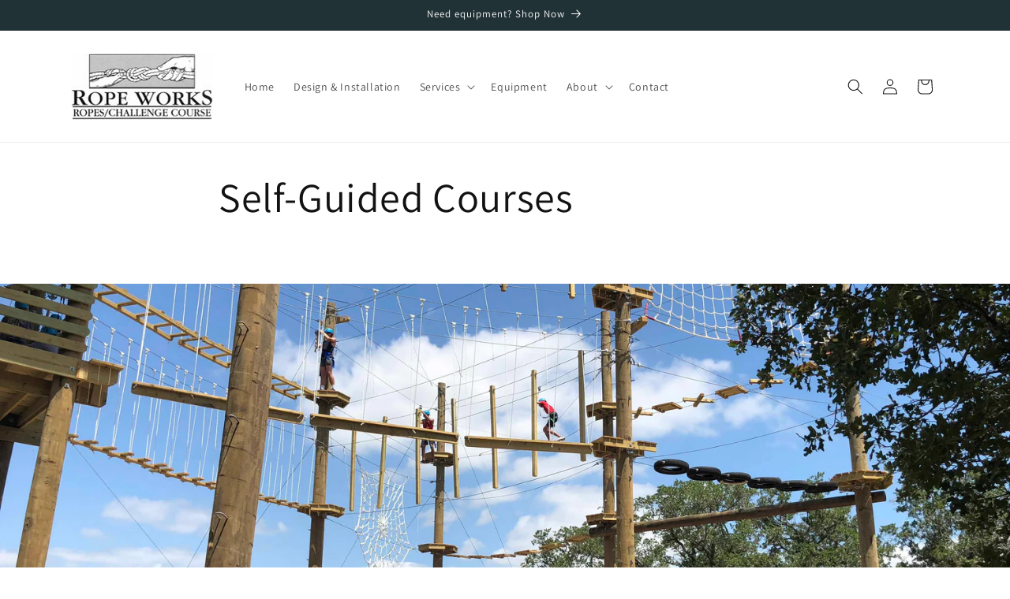

--- FILE ---
content_type: text/html; charset=utf-8
request_url: https://www.ropeworksinc.com/pages/self-guided
body_size: 19556
content:
<!doctype html>
<html class="js" lang="en">
  <head>
    <meta charset="utf-8">
    <meta http-equiv="X-UA-Compatible" content="IE=edge">
    <meta name="viewport" content="width=device-width,initial-scale=1">
    <meta name="theme-color" content="">
    <link rel="canonical" href="https://www.ropeworksinc.com/pages/self-guided"><link rel="preconnect" href="https://fonts.shopifycdn.com" crossorigin><title>
      Self-Guided Courses
 &ndash; Rope Works, Inc</title>

    

    

<meta property="og:site_name" content="Rope Works, Inc">
<meta property="og:url" content="https://www.ropeworksinc.com/pages/self-guided">
<meta property="og:title" content="Self-Guided Courses">
<meta property="og:type" content="website">
<meta property="og:description" content="Rope Works is proud to be a Professional Vendor Member (PVM) of the Association for Challenge Course Technology (ACCT). Rope Works Inc. is a full-service provider, handling every aspect of course creation, use, and maintenance including consultation, design &amp; engineering, construction, inspections, equipment, and more."><meta property="og:image" content="http://www.ropeworksinc.com/cdn/shop/files/Ropeworks_logo.jpg?height=628&pad_color=ffffff&v=1635432933&width=1200">
  <meta property="og:image:secure_url" content="https://www.ropeworksinc.com/cdn/shop/files/Ropeworks_logo.jpg?height=628&pad_color=ffffff&v=1635432933&width=1200">
  <meta property="og:image:width" content="1200">
  <meta property="og:image:height" content="628"><meta name="twitter:card" content="summary_large_image">
<meta name="twitter:title" content="Self-Guided Courses">
<meta name="twitter:description" content="Rope Works is proud to be a Professional Vendor Member (PVM) of the Association for Challenge Course Technology (ACCT). Rope Works Inc. is a full-service provider, handling every aspect of course creation, use, and maintenance including consultation, design &amp; engineering, construction, inspections, equipment, and more.">


    <script src="//www.ropeworksinc.com/cdn/shop/t/6/assets/constants.js?v=132983761750457495441765389442" defer="defer"></script>
    <script src="//www.ropeworksinc.com/cdn/shop/t/6/assets/pubsub.js?v=25310214064522200911765389483" defer="defer"></script>
    <script src="//www.ropeworksinc.com/cdn/shop/t/6/assets/global.js?v=7301445359237545521765389445" defer="defer"></script>
    <script src="//www.ropeworksinc.com/cdn/shop/t/6/assets/details-disclosure.js?v=13653116266235556501765389443" defer="defer"></script>
    <script src="//www.ropeworksinc.com/cdn/shop/t/6/assets/details-modal.js?v=25581673532751508451765389444" defer="defer"></script>
    <script src="//www.ropeworksinc.com/cdn/shop/t/6/assets/search-form.js?v=133129549252120666541765389487" defer="defer"></script><script src="//www.ropeworksinc.com/cdn/shop/t/6/assets/animations.js?v=88693664871331136111765389423" defer="defer"></script><script>window.performance && window.performance.mark && window.performance.mark('shopify.content_for_header.start');</script><meta id="shopify-digital-wallet" name="shopify-digital-wallet" content="/60915187931/digital_wallets/dialog">
<script async="async" src="/checkouts/internal/preloads.js?locale=en-US"></script>
<script id="shopify-features" type="application/json">{"accessToken":"f736a7c383d627713a7e13af4dc36353","betas":["rich-media-storefront-analytics"],"domain":"www.ropeworksinc.com","predictiveSearch":true,"shopId":60915187931,"locale":"en"}</script>
<script>var Shopify = Shopify || {};
Shopify.shop = "ropeworks-inc.myshopify.com";
Shopify.locale = "en";
Shopify.currency = {"active":"USD","rate":"1.0"};
Shopify.country = "US";
Shopify.theme = {"name":"Updated copy of Dawn","id":157356425435,"schema_name":"Dawn","schema_version":"15.4.1","theme_store_id":887,"role":"main"};
Shopify.theme.handle = "null";
Shopify.theme.style = {"id":null,"handle":null};
Shopify.cdnHost = "www.ropeworksinc.com/cdn";
Shopify.routes = Shopify.routes || {};
Shopify.routes.root = "/";</script>
<script type="module">!function(o){(o.Shopify=o.Shopify||{}).modules=!0}(window);</script>
<script>!function(o){function n(){var o=[];function n(){o.push(Array.prototype.slice.apply(arguments))}return n.q=o,n}var t=o.Shopify=o.Shopify||{};t.loadFeatures=n(),t.autoloadFeatures=n()}(window);</script>
<script id="shop-js-analytics" type="application/json">{"pageType":"page"}</script>
<script defer="defer" async type="module" src="//www.ropeworksinc.com/cdn/shopifycloud/shop-js/modules/v2/client.init-shop-cart-sync_BT-GjEfc.en.esm.js"></script>
<script defer="defer" async type="module" src="//www.ropeworksinc.com/cdn/shopifycloud/shop-js/modules/v2/chunk.common_D58fp_Oc.esm.js"></script>
<script defer="defer" async type="module" src="//www.ropeworksinc.com/cdn/shopifycloud/shop-js/modules/v2/chunk.modal_xMitdFEc.esm.js"></script>
<script type="module">
  await import("//www.ropeworksinc.com/cdn/shopifycloud/shop-js/modules/v2/client.init-shop-cart-sync_BT-GjEfc.en.esm.js");
await import("//www.ropeworksinc.com/cdn/shopifycloud/shop-js/modules/v2/chunk.common_D58fp_Oc.esm.js");
await import("//www.ropeworksinc.com/cdn/shopifycloud/shop-js/modules/v2/chunk.modal_xMitdFEc.esm.js");

  window.Shopify.SignInWithShop?.initShopCartSync?.({"fedCMEnabled":true,"windoidEnabled":true});

</script>
<script id="__st">var __st={"a":60915187931,"offset":-21600,"reqid":"127525db-c7e7-4c0c-affc-5f413ee039cf-1769303392","pageurl":"www.ropeworksinc.com\/pages\/self-guided","s":"pages-94392615131","u":"9e95b1fd63c8","p":"page","rtyp":"page","rid":94392615131};</script>
<script>window.ShopifyPaypalV4VisibilityTracking = true;</script>
<script id="captcha-bootstrap">!function(){'use strict';const t='contact',e='account',n='new_comment',o=[[t,t],['blogs',n],['comments',n],[t,'customer']],c=[[e,'customer_login'],[e,'guest_login'],[e,'recover_customer_password'],[e,'create_customer']],r=t=>t.map((([t,e])=>`form[action*='/${t}']:not([data-nocaptcha='true']) input[name='form_type'][value='${e}']`)).join(','),a=t=>()=>t?[...document.querySelectorAll(t)].map((t=>t.form)):[];function s(){const t=[...o],e=r(t);return a(e)}const i='password',u='form_key',d=['recaptcha-v3-token','g-recaptcha-response','h-captcha-response',i],f=()=>{try{return window.sessionStorage}catch{return}},m='__shopify_v',_=t=>t.elements[u];function p(t,e,n=!1){try{const o=window.sessionStorage,c=JSON.parse(o.getItem(e)),{data:r}=function(t){const{data:e,action:n}=t;return t[m]||n?{data:e,action:n}:{data:t,action:n}}(c);for(const[e,n]of Object.entries(r))t.elements[e]&&(t.elements[e].value=n);n&&o.removeItem(e)}catch(o){console.error('form repopulation failed',{error:o})}}const l='form_type',E='cptcha';function T(t){t.dataset[E]=!0}const w=window,h=w.document,L='Shopify',v='ce_forms',y='captcha';let A=!1;((t,e)=>{const n=(g='f06e6c50-85a8-45c8-87d0-21a2b65856fe',I='https://cdn.shopify.com/shopifycloud/storefront-forms-hcaptcha/ce_storefront_forms_captcha_hcaptcha.v1.5.2.iife.js',D={infoText:'Protected by hCaptcha',privacyText:'Privacy',termsText:'Terms'},(t,e,n)=>{const o=w[L][v],c=o.bindForm;if(c)return c(t,g,e,D).then(n);var r;o.q.push([[t,g,e,D],n]),r=I,A||(h.body.append(Object.assign(h.createElement('script'),{id:'captcha-provider',async:!0,src:r})),A=!0)});var g,I,D;w[L]=w[L]||{},w[L][v]=w[L][v]||{},w[L][v].q=[],w[L][y]=w[L][y]||{},w[L][y].protect=function(t,e){n(t,void 0,e),T(t)},Object.freeze(w[L][y]),function(t,e,n,w,h,L){const[v,y,A,g]=function(t,e,n){const i=e?o:[],u=t?c:[],d=[...i,...u],f=r(d),m=r(i),_=r(d.filter((([t,e])=>n.includes(e))));return[a(f),a(m),a(_),s()]}(w,h,L),I=t=>{const e=t.target;return e instanceof HTMLFormElement?e:e&&e.form},D=t=>v().includes(t);t.addEventListener('submit',(t=>{const e=I(t);if(!e)return;const n=D(e)&&!e.dataset.hcaptchaBound&&!e.dataset.recaptchaBound,o=_(e),c=g().includes(e)&&(!o||!o.value);(n||c)&&t.preventDefault(),c&&!n&&(function(t){try{if(!f())return;!function(t){const e=f();if(!e)return;const n=_(t);if(!n)return;const o=n.value;o&&e.removeItem(o)}(t);const e=Array.from(Array(32),(()=>Math.random().toString(36)[2])).join('');!function(t,e){_(t)||t.append(Object.assign(document.createElement('input'),{type:'hidden',name:u})),t.elements[u].value=e}(t,e),function(t,e){const n=f();if(!n)return;const o=[...t.querySelectorAll(`input[type='${i}']`)].map((({name:t})=>t)),c=[...d,...o],r={};for(const[a,s]of new FormData(t).entries())c.includes(a)||(r[a]=s);n.setItem(e,JSON.stringify({[m]:1,action:t.action,data:r}))}(t,e)}catch(e){console.error('failed to persist form',e)}}(e),e.submit())}));const S=(t,e)=>{t&&!t.dataset[E]&&(n(t,e.some((e=>e===t))),T(t))};for(const o of['focusin','change'])t.addEventListener(o,(t=>{const e=I(t);D(e)&&S(e,y())}));const B=e.get('form_key'),M=e.get(l),P=B&&M;t.addEventListener('DOMContentLoaded',(()=>{const t=y();if(P)for(const e of t)e.elements[l].value===M&&p(e,B);[...new Set([...A(),...v().filter((t=>'true'===t.dataset.shopifyCaptcha))])].forEach((e=>S(e,t)))}))}(h,new URLSearchParams(w.location.search),n,t,e,['guest_login'])})(!0,!0)}();</script>
<script integrity="sha256-4kQ18oKyAcykRKYeNunJcIwy7WH5gtpwJnB7kiuLZ1E=" data-source-attribution="shopify.loadfeatures" defer="defer" src="//www.ropeworksinc.com/cdn/shopifycloud/storefront/assets/storefront/load_feature-a0a9edcb.js" crossorigin="anonymous"></script>
<script data-source-attribution="shopify.dynamic_checkout.dynamic.init">var Shopify=Shopify||{};Shopify.PaymentButton=Shopify.PaymentButton||{isStorefrontPortableWallets:!0,init:function(){window.Shopify.PaymentButton.init=function(){};var t=document.createElement("script");t.src="https://www.ropeworksinc.com/cdn/shopifycloud/portable-wallets/latest/portable-wallets.en.js",t.type="module",document.head.appendChild(t)}};
</script>
<script data-source-attribution="shopify.dynamic_checkout.buyer_consent">
  function portableWalletsHideBuyerConsent(e){var t=document.getElementById("shopify-buyer-consent"),n=document.getElementById("shopify-subscription-policy-button");t&&n&&(t.classList.add("hidden"),t.setAttribute("aria-hidden","true"),n.removeEventListener("click",e))}function portableWalletsShowBuyerConsent(e){var t=document.getElementById("shopify-buyer-consent"),n=document.getElementById("shopify-subscription-policy-button");t&&n&&(t.classList.remove("hidden"),t.removeAttribute("aria-hidden"),n.addEventListener("click",e))}window.Shopify?.PaymentButton&&(window.Shopify.PaymentButton.hideBuyerConsent=portableWalletsHideBuyerConsent,window.Shopify.PaymentButton.showBuyerConsent=portableWalletsShowBuyerConsent);
</script>
<script data-source-attribution="shopify.dynamic_checkout.cart.bootstrap">document.addEventListener("DOMContentLoaded",(function(){function t(){return document.querySelector("shopify-accelerated-checkout-cart, shopify-accelerated-checkout")}if(t())Shopify.PaymentButton.init();else{new MutationObserver((function(e,n){t()&&(Shopify.PaymentButton.init(),n.disconnect())})).observe(document.body,{childList:!0,subtree:!0})}}));
</script>
<script id="sections-script" data-sections="header" defer="defer" src="//www.ropeworksinc.com/cdn/shop/t/6/compiled_assets/scripts.js?v=373"></script>
<script>window.performance && window.performance.mark && window.performance.mark('shopify.content_for_header.end');</script>


    <style data-shopify>
      @font-face {
  font-family: Assistant;
  font-weight: 400;
  font-style: normal;
  font-display: swap;
  src: url("//www.ropeworksinc.com/cdn/fonts/assistant/assistant_n4.9120912a469cad1cc292572851508ca49d12e768.woff2") format("woff2"),
       url("//www.ropeworksinc.com/cdn/fonts/assistant/assistant_n4.6e9875ce64e0fefcd3f4446b7ec9036b3ddd2985.woff") format("woff");
}

      @font-face {
  font-family: Assistant;
  font-weight: 700;
  font-style: normal;
  font-display: swap;
  src: url("//www.ropeworksinc.com/cdn/fonts/assistant/assistant_n7.bf44452348ec8b8efa3aa3068825305886b1c83c.woff2") format("woff2"),
       url("//www.ropeworksinc.com/cdn/fonts/assistant/assistant_n7.0c887fee83f6b3bda822f1150b912c72da0f7b64.woff") format("woff");
}

      
      
      @font-face {
  font-family: Assistant;
  font-weight: 400;
  font-style: normal;
  font-display: swap;
  src: url("//www.ropeworksinc.com/cdn/fonts/assistant/assistant_n4.9120912a469cad1cc292572851508ca49d12e768.woff2") format("woff2"),
       url("//www.ropeworksinc.com/cdn/fonts/assistant/assistant_n4.6e9875ce64e0fefcd3f4446b7ec9036b3ddd2985.woff") format("woff");
}


      
        :root,
        .color-scheme-1 {
          --color-background: 255,255,255;
        
          --gradient-background: #FFFFFF;
        

        

        --color-foreground: 18,18,18;
        --color-background-contrast: 191,191,191;
        --color-shadow: 18,18,18;
        --color-button: 33,50,54;
        --color-button-text: 252,252,252;
        --color-secondary-button: 255,255,255;
        --color-secondary-button-text: 18,18,18;
        --color-link: 18,18,18;
        --color-badge-foreground: 18,18,18;
        --color-badge-background: 255,255,255;
        --color-badge-border: 18,18,18;
        --payment-terms-background-color: rgb(255 255 255);
      }
      
        
        .color-scheme-2 {
          --color-background: 243,243,243;
        
          --gradient-background: #f3f3f3;
        

        

        --color-foreground: 18,18,18;
        --color-background-contrast: 179,179,179;
        --color-shadow: 18,18,18;
        --color-button: 18,18,18;
        --color-button-text: 243,243,243;
        --color-secondary-button: 243,243,243;
        --color-secondary-button-text: 18,18,18;
        --color-link: 18,18,18;
        --color-badge-foreground: 18,18,18;
        --color-badge-background: 243,243,243;
        --color-badge-border: 18,18,18;
        --payment-terms-background-color: rgb(243 243 243);
      }
      
        
        .color-scheme-3 {
          --color-background: 18,18,18;
        
          --gradient-background: #121212;
        

        

        --color-foreground: 255,255,255;
        --color-background-contrast: 146,146,146;
        --color-shadow: 18,18,18;
        --color-button: 255,255,255;
        --color-button-text: 18,18,18;
        --color-secondary-button: 18,18,18;
        --color-secondary-button-text: 255,255,255;
        --color-link: 255,255,255;
        --color-badge-foreground: 255,255,255;
        --color-badge-background: 18,18,18;
        --color-badge-border: 255,255,255;
        --payment-terms-background-color: rgb(18 18 18);
      }
      
        
        .color-scheme-4 {
          --color-background: 33,50,54;
        
          --gradient-background: #213236;
        

        

        --color-foreground: 252,252,252;
        --color-background-contrast: 43,65,70;
        --color-shadow: 18,18,18;
        --color-button: 252,252,252;
        --color-button-text: 33,50,54;
        --color-secondary-button: 33,50,54;
        --color-secondary-button-text: 252,252,252;
        --color-link: 252,252,252;
        --color-badge-foreground: 252,252,252;
        --color-badge-background: 33,50,54;
        --color-badge-border: 252,252,252;
        --payment-terms-background-color: rgb(33 50 54);
      }
      
        
        .color-scheme-5 {
          --color-background: 18,18,18;
        
          --gradient-background: #121212;
        

        

        --color-foreground: 252,252,252;
        --color-background-contrast: 146,146,146;
        --color-shadow: 18,18,18;
        --color-button: 252,252,252;
        --color-button-text: 18,18,18;
        --color-secondary-button: 18,18,18;
        --color-secondary-button-text: 252,252,252;
        --color-link: 252,252,252;
        --color-badge-foreground: 252,252,252;
        --color-badge-background: 18,18,18;
        --color-badge-border: 252,252,252;
        --payment-terms-background-color: rgb(18 18 18);
      }
      

      body, .color-scheme-1, .color-scheme-2, .color-scheme-3, .color-scheme-4, .color-scheme-5 {
        color: rgba(var(--color-foreground), 0.75);
        background-color: rgb(var(--color-background));
      }

      :root {
        --font-body-family: Assistant, sans-serif;
        --font-body-style: normal;
        --font-body-weight: 400;
        --font-body-weight-bold: 700;

        --font-heading-family: Assistant, sans-serif;
        --font-heading-style: normal;
        --font-heading-weight: 400;

        --font-body-scale: 1.0;
        --font-heading-scale: 1.0;

        --media-padding: px;
        --media-border-opacity: 0.05;
        --media-border-width: 1px;
        --media-radius: 0px;
        --media-shadow-opacity: 0.0;
        --media-shadow-horizontal-offset: 0px;
        --media-shadow-vertical-offset: 4px;
        --media-shadow-blur-radius: 5px;
        --media-shadow-visible: 0;

        --page-width: 120rem;
        --page-width-margin: 0rem;

        --product-card-image-padding: 0.0rem;
        --product-card-corner-radius: 0.0rem;
        --product-card-text-alignment: left;
        --product-card-border-width: 0.0rem;
        --product-card-border-opacity: 0.1;
        --product-card-shadow-opacity: 0.0;
        --product-card-shadow-visible: 0;
        --product-card-shadow-horizontal-offset: 0.0rem;
        --product-card-shadow-vertical-offset: 0.4rem;
        --product-card-shadow-blur-radius: 0.5rem;

        --collection-card-image-padding: 0.0rem;
        --collection-card-corner-radius: 0.0rem;
        --collection-card-text-alignment: left;
        --collection-card-border-width: 0.0rem;
        --collection-card-border-opacity: 0.1;
        --collection-card-shadow-opacity: 0.0;
        --collection-card-shadow-visible: 0;
        --collection-card-shadow-horizontal-offset: 0.0rem;
        --collection-card-shadow-vertical-offset: 0.4rem;
        --collection-card-shadow-blur-radius: 0.5rem;

        --blog-card-image-padding: 0.0rem;
        --blog-card-corner-radius: 0.0rem;
        --blog-card-text-alignment: left;
        --blog-card-border-width: 0.0rem;
        --blog-card-border-opacity: 0.1;
        --blog-card-shadow-opacity: 0.0;
        --blog-card-shadow-visible: 0;
        --blog-card-shadow-horizontal-offset: 0.0rem;
        --blog-card-shadow-vertical-offset: 0.4rem;
        --blog-card-shadow-blur-radius: 0.5rem;

        --badge-corner-radius: 4.0rem;

        --popup-border-width: 1px;
        --popup-border-opacity: 0.1;
        --popup-corner-radius: 0px;
        --popup-shadow-opacity: 0.05;
        --popup-shadow-horizontal-offset: 0px;
        --popup-shadow-vertical-offset: 4px;
        --popup-shadow-blur-radius: 5px;

        --drawer-border-width: 1px;
        --drawer-border-opacity: 0.1;
        --drawer-shadow-opacity: 0.0;
        --drawer-shadow-horizontal-offset: 0px;
        --drawer-shadow-vertical-offset: 4px;
        --drawer-shadow-blur-radius: 5px;

        --spacing-sections-desktop: 0px;
        --spacing-sections-mobile: 0px;

        --grid-desktop-vertical-spacing: 8px;
        --grid-desktop-horizontal-spacing: 8px;
        --grid-mobile-vertical-spacing: 4px;
        --grid-mobile-horizontal-spacing: 4px;

        --text-boxes-border-opacity: 0.1;
        --text-boxes-border-width: 0px;
        --text-boxes-radius: 0px;
        --text-boxes-shadow-opacity: 0.0;
        --text-boxes-shadow-visible: 0;
        --text-boxes-shadow-horizontal-offset: 0px;
        --text-boxes-shadow-vertical-offset: 4px;
        --text-boxes-shadow-blur-radius: 5px;

        --buttons-radius: 0px;
        --buttons-radius-outset: 0px;
        --buttons-border-width: 1px;
        --buttons-border-opacity: 1.0;
        --buttons-shadow-opacity: 0.0;
        --buttons-shadow-visible: 0;
        --buttons-shadow-horizontal-offset: 0px;
        --buttons-shadow-vertical-offset: 4px;
        --buttons-shadow-blur-radius: 5px;
        --buttons-border-offset: 0px;

        --inputs-radius: 0px;
        --inputs-border-width: 1px;
        --inputs-border-opacity: 0.55;
        --inputs-shadow-opacity: 0.0;
        --inputs-shadow-horizontal-offset: 0px;
        --inputs-margin-offset: 0px;
        --inputs-shadow-vertical-offset: 4px;
        --inputs-shadow-blur-radius: 5px;
        --inputs-radius-outset: 0px;

        --variant-pills-radius: 40px;
        --variant-pills-border-width: 1px;
        --variant-pills-border-opacity: 0.55;
        --variant-pills-shadow-opacity: 0.0;
        --variant-pills-shadow-horizontal-offset: 0px;
        --variant-pills-shadow-vertical-offset: 4px;
        --variant-pills-shadow-blur-radius: 5px;
      }

      *,
      *::before,
      *::after {
        box-sizing: inherit;
      }

      html {
        box-sizing: border-box;
        font-size: calc(var(--font-body-scale) * 62.5%);
        height: 100%;
      }

      body {
        display: grid;
        grid-template-rows: auto auto 1fr auto;
        grid-template-columns: 100%;
        min-height: 100%;
        margin: 0;
        font-size: 1.5rem;
        letter-spacing: 0.06rem;
        line-height: calc(1 + 0.8 / var(--font-body-scale));
        font-family: var(--font-body-family);
        font-style: var(--font-body-style);
        font-weight: var(--font-body-weight);
      }

      @media screen and (min-width: 750px) {
        body {
          font-size: 1.6rem;
        }
      }
    </style>

    <link href="//www.ropeworksinc.com/cdn/shop/t/6/assets/base.css?v=159841507637079171801765389423" rel="stylesheet" type="text/css" media="all" />
    <link rel="stylesheet" href="//www.ropeworksinc.com/cdn/shop/t/6/assets/component-cart-items.css?v=13033300910818915211765389428" media="print" onload="this.media='all'">
      <link rel="preload" as="font" href="//www.ropeworksinc.com/cdn/fonts/assistant/assistant_n4.9120912a469cad1cc292572851508ca49d12e768.woff2" type="font/woff2" crossorigin>
      

      <link rel="preload" as="font" href="//www.ropeworksinc.com/cdn/fonts/assistant/assistant_n4.9120912a469cad1cc292572851508ca49d12e768.woff2" type="font/woff2" crossorigin>
      
<link
        rel="stylesheet"
        href="//www.ropeworksinc.com/cdn/shop/t/6/assets/component-predictive-search.css?v=118923337488134913561765389436"
        media="print"
        onload="this.media='all'"
      ><script>
      if (Shopify.designMode) {
        document.documentElement.classList.add('shopify-design-mode');
      }
    </script>
  <link href="https://monorail-edge.shopifysvc.com" rel="dns-prefetch">
<script>(function(){if ("sendBeacon" in navigator && "performance" in window) {try {var session_token_from_headers = performance.getEntriesByType('navigation')[0].serverTiming.find(x => x.name == '_s').description;} catch {var session_token_from_headers = undefined;}var session_cookie_matches = document.cookie.match(/_shopify_s=([^;]*)/);var session_token_from_cookie = session_cookie_matches && session_cookie_matches.length === 2 ? session_cookie_matches[1] : "";var session_token = session_token_from_headers || session_token_from_cookie || "";function handle_abandonment_event(e) {var entries = performance.getEntries().filter(function(entry) {return /monorail-edge.shopifysvc.com/.test(entry.name);});if (!window.abandonment_tracked && entries.length === 0) {window.abandonment_tracked = true;var currentMs = Date.now();var navigation_start = performance.timing.navigationStart;var payload = {shop_id: 60915187931,url: window.location.href,navigation_start,duration: currentMs - navigation_start,session_token,page_type: "page"};window.navigator.sendBeacon("https://monorail-edge.shopifysvc.com/v1/produce", JSON.stringify({schema_id: "online_store_buyer_site_abandonment/1.1",payload: payload,metadata: {event_created_at_ms: currentMs,event_sent_at_ms: currentMs}}));}}window.addEventListener('pagehide', handle_abandonment_event);}}());</script>
<script id="web-pixels-manager-setup">(function e(e,d,r,n,o){if(void 0===o&&(o={}),!Boolean(null===(a=null===(i=window.Shopify)||void 0===i?void 0:i.analytics)||void 0===a?void 0:a.replayQueue)){var i,a;window.Shopify=window.Shopify||{};var t=window.Shopify;t.analytics=t.analytics||{};var s=t.analytics;s.replayQueue=[],s.publish=function(e,d,r){return s.replayQueue.push([e,d,r]),!0};try{self.performance.mark("wpm:start")}catch(e){}var l=function(){var e={modern:/Edge?\/(1{2}[4-9]|1[2-9]\d|[2-9]\d{2}|\d{4,})\.\d+(\.\d+|)|Firefox\/(1{2}[4-9]|1[2-9]\d|[2-9]\d{2}|\d{4,})\.\d+(\.\d+|)|Chrom(ium|e)\/(9{2}|\d{3,})\.\d+(\.\d+|)|(Maci|X1{2}).+ Version\/(15\.\d+|(1[6-9]|[2-9]\d|\d{3,})\.\d+)([,.]\d+|)( \(\w+\)|)( Mobile\/\w+|) Safari\/|Chrome.+OPR\/(9{2}|\d{3,})\.\d+\.\d+|(CPU[ +]OS|iPhone[ +]OS|CPU[ +]iPhone|CPU IPhone OS|CPU iPad OS)[ +]+(15[._]\d+|(1[6-9]|[2-9]\d|\d{3,})[._]\d+)([._]\d+|)|Android:?[ /-](13[3-9]|1[4-9]\d|[2-9]\d{2}|\d{4,})(\.\d+|)(\.\d+|)|Android.+Firefox\/(13[5-9]|1[4-9]\d|[2-9]\d{2}|\d{4,})\.\d+(\.\d+|)|Android.+Chrom(ium|e)\/(13[3-9]|1[4-9]\d|[2-9]\d{2}|\d{4,})\.\d+(\.\d+|)|SamsungBrowser\/([2-9]\d|\d{3,})\.\d+/,legacy:/Edge?\/(1[6-9]|[2-9]\d|\d{3,})\.\d+(\.\d+|)|Firefox\/(5[4-9]|[6-9]\d|\d{3,})\.\d+(\.\d+|)|Chrom(ium|e)\/(5[1-9]|[6-9]\d|\d{3,})\.\d+(\.\d+|)([\d.]+$|.*Safari\/(?![\d.]+ Edge\/[\d.]+$))|(Maci|X1{2}).+ Version\/(10\.\d+|(1[1-9]|[2-9]\d|\d{3,})\.\d+)([,.]\d+|)( \(\w+\)|)( Mobile\/\w+|) Safari\/|Chrome.+OPR\/(3[89]|[4-9]\d|\d{3,})\.\d+\.\d+|(CPU[ +]OS|iPhone[ +]OS|CPU[ +]iPhone|CPU IPhone OS|CPU iPad OS)[ +]+(10[._]\d+|(1[1-9]|[2-9]\d|\d{3,})[._]\d+)([._]\d+|)|Android:?[ /-](13[3-9]|1[4-9]\d|[2-9]\d{2}|\d{4,})(\.\d+|)(\.\d+|)|Mobile Safari.+OPR\/([89]\d|\d{3,})\.\d+\.\d+|Android.+Firefox\/(13[5-9]|1[4-9]\d|[2-9]\d{2}|\d{4,})\.\d+(\.\d+|)|Android.+Chrom(ium|e)\/(13[3-9]|1[4-9]\d|[2-9]\d{2}|\d{4,})\.\d+(\.\d+|)|Android.+(UC? ?Browser|UCWEB|U3)[ /]?(15\.([5-9]|\d{2,})|(1[6-9]|[2-9]\d|\d{3,})\.\d+)\.\d+|SamsungBrowser\/(5\.\d+|([6-9]|\d{2,})\.\d+)|Android.+MQ{2}Browser\/(14(\.(9|\d{2,})|)|(1[5-9]|[2-9]\d|\d{3,})(\.\d+|))(\.\d+|)|K[Aa][Ii]OS\/(3\.\d+|([4-9]|\d{2,})\.\d+)(\.\d+|)/},d=e.modern,r=e.legacy,n=navigator.userAgent;return n.match(d)?"modern":n.match(r)?"legacy":"unknown"}(),u="modern"===l?"modern":"legacy",c=(null!=n?n:{modern:"",legacy:""})[u],f=function(e){return[e.baseUrl,"/wpm","/b",e.hashVersion,"modern"===e.buildTarget?"m":"l",".js"].join("")}({baseUrl:d,hashVersion:r,buildTarget:u}),m=function(e){var d=e.version,r=e.bundleTarget,n=e.surface,o=e.pageUrl,i=e.monorailEndpoint;return{emit:function(e){var a=e.status,t=e.errorMsg,s=(new Date).getTime(),l=JSON.stringify({metadata:{event_sent_at_ms:s},events:[{schema_id:"web_pixels_manager_load/3.1",payload:{version:d,bundle_target:r,page_url:o,status:a,surface:n,error_msg:t},metadata:{event_created_at_ms:s}}]});if(!i)return console&&console.warn&&console.warn("[Web Pixels Manager] No Monorail endpoint provided, skipping logging."),!1;try{return self.navigator.sendBeacon.bind(self.navigator)(i,l)}catch(e){}var u=new XMLHttpRequest;try{return u.open("POST",i,!0),u.setRequestHeader("Content-Type","text/plain"),u.send(l),!0}catch(e){return console&&console.warn&&console.warn("[Web Pixels Manager] Got an unhandled error while logging to Monorail."),!1}}}}({version:r,bundleTarget:l,surface:e.surface,pageUrl:self.location.href,monorailEndpoint:e.monorailEndpoint});try{o.browserTarget=l,function(e){var d=e.src,r=e.async,n=void 0===r||r,o=e.onload,i=e.onerror,a=e.sri,t=e.scriptDataAttributes,s=void 0===t?{}:t,l=document.createElement("script"),u=document.querySelector("head"),c=document.querySelector("body");if(l.async=n,l.src=d,a&&(l.integrity=a,l.crossOrigin="anonymous"),s)for(var f in s)if(Object.prototype.hasOwnProperty.call(s,f))try{l.dataset[f]=s[f]}catch(e){}if(o&&l.addEventListener("load",o),i&&l.addEventListener("error",i),u)u.appendChild(l);else{if(!c)throw new Error("Did not find a head or body element to append the script");c.appendChild(l)}}({src:f,async:!0,onload:function(){if(!function(){var e,d;return Boolean(null===(d=null===(e=window.Shopify)||void 0===e?void 0:e.analytics)||void 0===d?void 0:d.initialized)}()){var d=window.webPixelsManager.init(e)||void 0;if(d){var r=window.Shopify.analytics;r.replayQueue.forEach((function(e){var r=e[0],n=e[1],o=e[2];d.publishCustomEvent(r,n,o)})),r.replayQueue=[],r.publish=d.publishCustomEvent,r.visitor=d.visitor,r.initialized=!0}}},onerror:function(){return m.emit({status:"failed",errorMsg:"".concat(f," has failed to load")})},sri:function(e){var d=/^sha384-[A-Za-z0-9+/=]+$/;return"string"==typeof e&&d.test(e)}(c)?c:"",scriptDataAttributes:o}),m.emit({status:"loading"})}catch(e){m.emit({status:"failed",errorMsg:(null==e?void 0:e.message)||"Unknown error"})}}})({shopId: 60915187931,storefrontBaseUrl: "https://www.ropeworksinc.com",extensionsBaseUrl: "https://extensions.shopifycdn.com/cdn/shopifycloud/web-pixels-manager",monorailEndpoint: "https://monorail-edge.shopifysvc.com/unstable/produce_batch",surface: "storefront-renderer",enabledBetaFlags: ["2dca8a86"],webPixelsConfigList: [{"id":"shopify-app-pixel","configuration":"{}","eventPayloadVersion":"v1","runtimeContext":"STRICT","scriptVersion":"0450","apiClientId":"shopify-pixel","type":"APP","privacyPurposes":["ANALYTICS","MARKETING"]},{"id":"shopify-custom-pixel","eventPayloadVersion":"v1","runtimeContext":"LAX","scriptVersion":"0450","apiClientId":"shopify-pixel","type":"CUSTOM","privacyPurposes":["ANALYTICS","MARKETING"]}],isMerchantRequest: false,initData: {"shop":{"name":"Rope Works, Inc","paymentSettings":{"currencyCode":"USD"},"myshopifyDomain":"ropeworks-inc.myshopify.com","countryCode":"US","storefrontUrl":"https:\/\/www.ropeworksinc.com"},"customer":null,"cart":null,"checkout":null,"productVariants":[],"purchasingCompany":null},},"https://www.ropeworksinc.com/cdn","fcfee988w5aeb613cpc8e4bc33m6693e112",{"modern":"","legacy":""},{"shopId":"60915187931","storefrontBaseUrl":"https:\/\/www.ropeworksinc.com","extensionBaseUrl":"https:\/\/extensions.shopifycdn.com\/cdn\/shopifycloud\/web-pixels-manager","surface":"storefront-renderer","enabledBetaFlags":"[\"2dca8a86\"]","isMerchantRequest":"false","hashVersion":"fcfee988w5aeb613cpc8e4bc33m6693e112","publish":"custom","events":"[[\"page_viewed\",{}]]"});</script><script>
  window.ShopifyAnalytics = window.ShopifyAnalytics || {};
  window.ShopifyAnalytics.meta = window.ShopifyAnalytics.meta || {};
  window.ShopifyAnalytics.meta.currency = 'USD';
  var meta = {"page":{"pageType":"page","resourceType":"page","resourceId":94392615131,"requestId":"127525db-c7e7-4c0c-affc-5f413ee039cf-1769303392"}};
  for (var attr in meta) {
    window.ShopifyAnalytics.meta[attr] = meta[attr];
  }
</script>
<script class="analytics">
  (function () {
    var customDocumentWrite = function(content) {
      var jquery = null;

      if (window.jQuery) {
        jquery = window.jQuery;
      } else if (window.Checkout && window.Checkout.$) {
        jquery = window.Checkout.$;
      }

      if (jquery) {
        jquery('body').append(content);
      }
    };

    var hasLoggedConversion = function(token) {
      if (token) {
        return document.cookie.indexOf('loggedConversion=' + token) !== -1;
      }
      return false;
    }

    var setCookieIfConversion = function(token) {
      if (token) {
        var twoMonthsFromNow = new Date(Date.now());
        twoMonthsFromNow.setMonth(twoMonthsFromNow.getMonth() + 2);

        document.cookie = 'loggedConversion=' + token + '; expires=' + twoMonthsFromNow;
      }
    }

    var trekkie = window.ShopifyAnalytics.lib = window.trekkie = window.trekkie || [];
    if (trekkie.integrations) {
      return;
    }
    trekkie.methods = [
      'identify',
      'page',
      'ready',
      'track',
      'trackForm',
      'trackLink'
    ];
    trekkie.factory = function(method) {
      return function() {
        var args = Array.prototype.slice.call(arguments);
        args.unshift(method);
        trekkie.push(args);
        return trekkie;
      };
    };
    for (var i = 0; i < trekkie.methods.length; i++) {
      var key = trekkie.methods[i];
      trekkie[key] = trekkie.factory(key);
    }
    trekkie.load = function(config) {
      trekkie.config = config || {};
      trekkie.config.initialDocumentCookie = document.cookie;
      var first = document.getElementsByTagName('script')[0];
      var script = document.createElement('script');
      script.type = 'text/javascript';
      script.onerror = function(e) {
        var scriptFallback = document.createElement('script');
        scriptFallback.type = 'text/javascript';
        scriptFallback.onerror = function(error) {
                var Monorail = {
      produce: function produce(monorailDomain, schemaId, payload) {
        var currentMs = new Date().getTime();
        var event = {
          schema_id: schemaId,
          payload: payload,
          metadata: {
            event_created_at_ms: currentMs,
            event_sent_at_ms: currentMs
          }
        };
        return Monorail.sendRequest("https://" + monorailDomain + "/v1/produce", JSON.stringify(event));
      },
      sendRequest: function sendRequest(endpointUrl, payload) {
        // Try the sendBeacon API
        if (window && window.navigator && typeof window.navigator.sendBeacon === 'function' && typeof window.Blob === 'function' && !Monorail.isIos12()) {
          var blobData = new window.Blob([payload], {
            type: 'text/plain'
          });

          if (window.navigator.sendBeacon(endpointUrl, blobData)) {
            return true;
          } // sendBeacon was not successful

        } // XHR beacon

        var xhr = new XMLHttpRequest();

        try {
          xhr.open('POST', endpointUrl);
          xhr.setRequestHeader('Content-Type', 'text/plain');
          xhr.send(payload);
        } catch (e) {
          console.log(e);
        }

        return false;
      },
      isIos12: function isIos12() {
        return window.navigator.userAgent.lastIndexOf('iPhone; CPU iPhone OS 12_') !== -1 || window.navigator.userAgent.lastIndexOf('iPad; CPU OS 12_') !== -1;
      }
    };
    Monorail.produce('monorail-edge.shopifysvc.com',
      'trekkie_storefront_load_errors/1.1',
      {shop_id: 60915187931,
      theme_id: 157356425435,
      app_name: "storefront",
      context_url: window.location.href,
      source_url: "//www.ropeworksinc.com/cdn/s/trekkie.storefront.8d95595f799fbf7e1d32231b9a28fd43b70c67d3.min.js"});

        };
        scriptFallback.async = true;
        scriptFallback.src = '//www.ropeworksinc.com/cdn/s/trekkie.storefront.8d95595f799fbf7e1d32231b9a28fd43b70c67d3.min.js';
        first.parentNode.insertBefore(scriptFallback, first);
      };
      script.async = true;
      script.src = '//www.ropeworksinc.com/cdn/s/trekkie.storefront.8d95595f799fbf7e1d32231b9a28fd43b70c67d3.min.js';
      first.parentNode.insertBefore(script, first);
    };
    trekkie.load(
      {"Trekkie":{"appName":"storefront","development":false,"defaultAttributes":{"shopId":60915187931,"isMerchantRequest":null,"themeId":157356425435,"themeCityHash":"8803391836314684252","contentLanguage":"en","currency":"USD","eventMetadataId":"bad12674-1822-4007-9a76-14ba88a2a9c0"},"isServerSideCookieWritingEnabled":true,"monorailRegion":"shop_domain","enabledBetaFlags":["65f19447"]},"Session Attribution":{},"S2S":{"facebookCapiEnabled":false,"source":"trekkie-storefront-renderer","apiClientId":580111}}
    );

    var loaded = false;
    trekkie.ready(function() {
      if (loaded) return;
      loaded = true;

      window.ShopifyAnalytics.lib = window.trekkie;

      var originalDocumentWrite = document.write;
      document.write = customDocumentWrite;
      try { window.ShopifyAnalytics.merchantGoogleAnalytics.call(this); } catch(error) {};
      document.write = originalDocumentWrite;

      window.ShopifyAnalytics.lib.page(null,{"pageType":"page","resourceType":"page","resourceId":94392615131,"requestId":"127525db-c7e7-4c0c-affc-5f413ee039cf-1769303392","shopifyEmitted":true});

      var match = window.location.pathname.match(/checkouts\/(.+)\/(thank_you|post_purchase)/)
      var token = match? match[1]: undefined;
      if (!hasLoggedConversion(token)) {
        setCookieIfConversion(token);
        
      }
    });


        var eventsListenerScript = document.createElement('script');
        eventsListenerScript.async = true;
        eventsListenerScript.src = "//www.ropeworksinc.com/cdn/shopifycloud/storefront/assets/shop_events_listener-3da45d37.js";
        document.getElementsByTagName('head')[0].appendChild(eventsListenerScript);

})();</script>
<script
  defer
  src="https://www.ropeworksinc.com/cdn/shopifycloud/perf-kit/shopify-perf-kit-3.0.4.min.js"
  data-application="storefront-renderer"
  data-shop-id="60915187931"
  data-render-region="gcp-us-central1"
  data-page-type="page"
  data-theme-instance-id="157356425435"
  data-theme-name="Dawn"
  data-theme-version="15.4.1"
  data-monorail-region="shop_domain"
  data-resource-timing-sampling-rate="10"
  data-shs="true"
  data-shs-beacon="true"
  data-shs-export-with-fetch="true"
  data-shs-logs-sample-rate="1"
  data-shs-beacon-endpoint="https://www.ropeworksinc.com/api/collect"
></script>
</head>

  <body class="gradient">
    <a class="skip-to-content-link button visually-hidden" href="#MainContent">
      Skip to content
    </a><!-- BEGIN sections: header-group -->
<div id="shopify-section-sections--21026746597595__announcement-bar" class="shopify-section shopify-section-group-header-group announcement-bar-section"><link href="//www.ropeworksinc.com/cdn/shop/t/6/assets/component-slideshow.css?v=17933591812325749411765389440" rel="stylesheet" type="text/css" media="all" />
<link href="//www.ropeworksinc.com/cdn/shop/t/6/assets/component-slider.css?v=14039311878856620671765389441" rel="stylesheet" type="text/css" media="all" />


<div
  class="utility-bar color-scheme-4 gradient utility-bar--bottom-border"
>
  <div class="page-width utility-bar__grid"><div
        class="announcement-bar"
        role="region"
        aria-label="Announcement"
        
      ><a
              href="/collections/all"
              class="announcement-bar__link link link--text focus-inset animate-arrow"
            ><p class="announcement-bar__message h5">
            <span>Need equipment? Shop Now</span><svg xmlns="http://www.w3.org/2000/svg" fill="none" class="icon icon-arrow" viewBox="0 0 14 10"><path fill="currentColor" fill-rule="evenodd" d="M8.537.808a.5.5 0 0 1 .817-.162l4 4a.5.5 0 0 1 0 .708l-4 4a.5.5 0 1 1-.708-.708L11.793 5.5H1a.5.5 0 0 1 0-1h10.793L8.646 1.354a.5.5 0 0 1-.109-.546" clip-rule="evenodd"/></svg>
</p></a></div><div class="localization-wrapper">
</div>
  </div>
</div>


</div><div id="shopify-section-sections--21026746597595__header" class="shopify-section shopify-section-group-header-group section-header"><link rel="stylesheet" href="//www.ropeworksinc.com/cdn/shop/t/6/assets/component-list-menu.css?v=151968516119678728991765389431" media="print" onload="this.media='all'">
<link rel="stylesheet" href="//www.ropeworksinc.com/cdn/shop/t/6/assets/component-search.css?v=165164710990765432851765389439" media="print" onload="this.media='all'">
<link rel="stylesheet" href="//www.ropeworksinc.com/cdn/shop/t/6/assets/component-menu-drawer.css?v=147478906057189667651765389434" media="print" onload="this.media='all'">
<link
  rel="stylesheet"
  href="//www.ropeworksinc.com/cdn/shop/t/6/assets/component-cart-notification.css?v=54116361853792938221765389428"
  media="print"
  onload="this.media='all'"
><link rel="stylesheet" href="//www.ropeworksinc.com/cdn/shop/t/6/assets/component-price.css?v=47596247576480123001765389437" media="print" onload="this.media='all'"><style>
  header-drawer {
    justify-self: start;
    margin-left: -1.2rem;
  }@media screen and (min-width: 990px) {
      header-drawer {
        display: none;
      }
    }.menu-drawer-container {
    display: flex;
  }

  .list-menu {
    list-style: none;
    padding: 0;
    margin: 0;
  }

  .list-menu--inline {
    display: inline-flex;
    flex-wrap: wrap;
  }

  summary.list-menu__item {
    padding-right: 2.7rem;
  }

  .list-menu__item {
    display: flex;
    align-items: center;
    line-height: calc(1 + 0.3 / var(--font-body-scale));
  }

  .list-menu__item--link {
    text-decoration: none;
    padding-bottom: 1rem;
    padding-top: 1rem;
    line-height: calc(1 + 0.8 / var(--font-body-scale));
  }

  @media screen and (min-width: 750px) {
    .list-menu__item--link {
      padding-bottom: 0.5rem;
      padding-top: 0.5rem;
    }
  }
</style><style data-shopify>.header {
    padding: 10px 3rem 10px 3rem;
  }

  .section-header {
    position: sticky; /* This is for fixing a Safari z-index issue. PR #2147 */
    margin-bottom: 0px;
  }

  @media screen and (min-width: 750px) {
    .section-header {
      margin-bottom: 0px;
    }
  }

  @media screen and (min-width: 990px) {
    .header {
      padding-top: 20px;
      padding-bottom: 20px;
    }
  }</style><script src="//www.ropeworksinc.com/cdn/shop/t/6/assets/cart-notification.js?v=133508293167896966491765389424" defer="defer"></script>

<sticky-header
  
    data-sticky-type="on-scroll-up"
  
  class="header-wrapper color-scheme-1 gradient header-wrapper--border-bottom"
><header class="header header--middle-left header--mobile-center page-width header--has-menu header--has-account">

<header-drawer data-breakpoint="tablet">
  <details id="Details-menu-drawer-container" class="menu-drawer-container">
    <summary
      class="header__icon header__icon--menu header__icon--summary link focus-inset"
      aria-label="Menu"
    >
      <span><svg xmlns="http://www.w3.org/2000/svg" fill="none" class="icon icon-hamburger" viewBox="0 0 18 16"><path fill="currentColor" d="M1 .5a.5.5 0 1 0 0 1h15.71a.5.5 0 0 0 0-1zM.5 8a.5.5 0 0 1 .5-.5h15.71a.5.5 0 0 1 0 1H1A.5.5 0 0 1 .5 8m0 7a.5.5 0 0 1 .5-.5h15.71a.5.5 0 0 1 0 1H1a.5.5 0 0 1-.5-.5"/></svg>
<svg xmlns="http://www.w3.org/2000/svg" fill="none" class="icon icon-close" viewBox="0 0 18 17"><path fill="currentColor" d="M.865 15.978a.5.5 0 0 0 .707.707l7.433-7.431 7.579 7.282a.501.501 0 0 0 .846-.37.5.5 0 0 0-.153-.351L9.712 8.546l7.417-7.416a.5.5 0 1 0-.707-.708L8.991 7.853 1.413.573a.5.5 0 1 0-.693.72l7.563 7.268z"/></svg>
</span>
    </summary>
    <div id="menu-drawer" class="gradient menu-drawer motion-reduce color-scheme-1">
      <div class="menu-drawer__inner-container">
        <div class="menu-drawer__navigation-container">
          <nav class="menu-drawer__navigation">
            <ul class="menu-drawer__menu has-submenu list-menu" role="list"><li><a
                      id="HeaderDrawer-home"
                      href="/"
                      class="menu-drawer__menu-item list-menu__item link link--text focus-inset"
                      
                    >
                      Home
                    </a></li><li><a
                      id="HeaderDrawer-design-installation"
                      href="/pages/design-and-installation"
                      class="menu-drawer__menu-item list-menu__item link link--text focus-inset"
                      
                    >
                      Design &amp; Installation
                    </a></li><li><details id="Details-menu-drawer-menu-item-3">
                      <summary
                        id="HeaderDrawer-services"
                        class="menu-drawer__menu-item list-menu__item link link--text focus-inset"
                      >
                        Services
                        <span class="svg-wrapper"><svg xmlns="http://www.w3.org/2000/svg" fill="none" class="icon icon-arrow" viewBox="0 0 14 10"><path fill="currentColor" fill-rule="evenodd" d="M8.537.808a.5.5 0 0 1 .817-.162l4 4a.5.5 0 0 1 0 .708l-4 4a.5.5 0 1 1-.708-.708L11.793 5.5H1a.5.5 0 0 1 0-1h10.793L8.646 1.354a.5.5 0 0 1-.109-.546" clip-rule="evenodd"/></svg>
</span>
                        <span class="svg-wrapper"><svg class="icon icon-caret" viewBox="0 0 10 6"><path fill="currentColor" fill-rule="evenodd" d="M9.354.646a.5.5 0 0 0-.708 0L5 4.293 1.354.646a.5.5 0 0 0-.708.708l4 4a.5.5 0 0 0 .708 0l4-4a.5.5 0 0 0 0-.708" clip-rule="evenodd"/></svg>
</span>
                      </summary>
                      <div
                        id="link-services"
                        class="menu-drawer__submenu has-submenu gradient motion-reduce"
                        tabindex="-1"
                      >
                        <div class="menu-drawer__inner-submenu">
                          <button class="menu-drawer__close-button link link--text focus-inset" aria-expanded="true">
                            <span class="svg-wrapper"><svg xmlns="http://www.w3.org/2000/svg" fill="none" class="icon icon-arrow" viewBox="0 0 14 10"><path fill="currentColor" fill-rule="evenodd" d="M8.537.808a.5.5 0 0 1 .817-.162l4 4a.5.5 0 0 1 0 .708l-4 4a.5.5 0 1 1-.708-.708L11.793 5.5H1a.5.5 0 0 1 0-1h10.793L8.646 1.354a.5.5 0 0 1-.109-.546" clip-rule="evenodd"/></svg>
</span>
                            Services
                          </button>
                          <ul class="menu-drawer__menu list-menu" role="list" tabindex="-1"><li><a
                                    id="HeaderDrawer-services-training"
                                    href="/pages/training"
                                    class="menu-drawer__menu-item link link--text list-menu__item focus-inset"
                                    
                                  >
                                    Training
                                  </a></li><li><a
                                    id="HeaderDrawer-services-inspections"
                                    href="/pages/inspections"
                                    class="menu-drawer__menu-item link link--text list-menu__item focus-inset"
                                    
                                  >
                                    Inspections
                                  </a></li><li><a
                                    id="HeaderDrawer-services-operational-review"
                                    href="/pages/operational-review"
                                    class="menu-drawer__menu-item link link--text list-menu__item focus-inset"
                                    
                                  >
                                    Operational Review
                                  </a></li><li><a
                                    id="HeaderDrawer-services-certification"
                                    href="/pages/certification"
                                    class="menu-drawer__menu-item link link--text list-menu__item focus-inset"
                                    
                                  >
                                    Certification
                                  </a></li></ul>
                        </div>
                      </div>
                    </details></li><li><a
                      id="HeaderDrawer-equipment"
                      href="/collections/all"
                      class="menu-drawer__menu-item list-menu__item link link--text focus-inset"
                      
                    >
                      Equipment
                    </a></li><li><details id="Details-menu-drawer-menu-item-5">
                      <summary
                        id="HeaderDrawer-about"
                        class="menu-drawer__menu-item list-menu__item link link--text focus-inset"
                      >
                        About
                        <span class="svg-wrapper"><svg xmlns="http://www.w3.org/2000/svg" fill="none" class="icon icon-arrow" viewBox="0 0 14 10"><path fill="currentColor" fill-rule="evenodd" d="M8.537.808a.5.5 0 0 1 .817-.162l4 4a.5.5 0 0 1 0 .708l-4 4a.5.5 0 1 1-.708-.708L11.793 5.5H1a.5.5 0 0 1 0-1h10.793L8.646 1.354a.5.5 0 0 1-.109-.546" clip-rule="evenodd"/></svg>
</span>
                        <span class="svg-wrapper"><svg class="icon icon-caret" viewBox="0 0 10 6"><path fill="currentColor" fill-rule="evenodd" d="M9.354.646a.5.5 0 0 0-.708 0L5 4.293 1.354.646a.5.5 0 0 0-.708.708l4 4a.5.5 0 0 0 .708 0l4-4a.5.5 0 0 0 0-.708" clip-rule="evenodd"/></svg>
</span>
                      </summary>
                      <div
                        id="link-about"
                        class="menu-drawer__submenu has-submenu gradient motion-reduce"
                        tabindex="-1"
                      >
                        <div class="menu-drawer__inner-submenu">
                          <button class="menu-drawer__close-button link link--text focus-inset" aria-expanded="true">
                            <span class="svg-wrapper"><svg xmlns="http://www.w3.org/2000/svg" fill="none" class="icon icon-arrow" viewBox="0 0 14 10"><path fill="currentColor" fill-rule="evenodd" d="M8.537.808a.5.5 0 0 1 .817-.162l4 4a.5.5 0 0 1 0 .708l-4 4a.5.5 0 1 1-.708-.708L11.793 5.5H1a.5.5 0 0 1 0-1h10.793L8.646 1.354a.5.5 0 0 1-.109-.546" clip-rule="evenodd"/></svg>
</span>
                            About
                          </button>
                          <ul class="menu-drawer__menu list-menu" role="list" tabindex="-1"><li><a
                                    id="HeaderDrawer-about-about-ropeworks"
                                    href="/pages/about-rope-works"
                                    class="menu-drawer__menu-item link link--text list-menu__item focus-inset"
                                    
                                  >
                                    About Ropeworks
                                  </a></li><li><a
                                    id="HeaderDrawer-about-faq"
                                    href="/pages/faqs"
                                    class="menu-drawer__menu-item link link--text list-menu__item focus-inset"
                                    
                                  >
                                    FAQ
                                  </a></li></ul>
                        </div>
                      </div>
                    </details></li><li><a
                      id="HeaderDrawer-contact"
                      href="/pages/contact"
                      class="menu-drawer__menu-item list-menu__item link link--text focus-inset"
                      
                    >
                      Contact
                    </a></li></ul>
          </nav>
          <div class="menu-drawer__utility-links"><a
                href="/account/login"
                class="menu-drawer__account link focus-inset h5 medium-hide large-up-hide"
                rel="nofollow"
              ><account-icon><span class="svg-wrapper"><svg xmlns="http://www.w3.org/2000/svg" fill="none" class="icon icon-account" viewBox="0 0 18 19"><path fill="currentColor" fill-rule="evenodd" d="M6 4.5a3 3 0 1 1 6 0 3 3 0 0 1-6 0m3-4a4 4 0 1 0 0 8 4 4 0 0 0 0-8m5.58 12.15c1.12.82 1.83 2.24 1.91 4.85H1.51c.08-2.6.79-4.03 1.9-4.85C4.66 11.75 6.5 11.5 9 11.5s4.35.26 5.58 1.15M9 10.5c-2.5 0-4.65.24-6.17 1.35C1.27 12.98.5 14.93.5 18v.5h17V18c0-3.07-.77-5.02-2.33-6.15-1.52-1.1-3.67-1.35-6.17-1.35" clip-rule="evenodd"/></svg>
</span></account-icon>Log in</a><div class="menu-drawer__localization header-localization">
</div><ul class="list list-social list-unstyled" role="list"></ul>
          </div>
        </div>
      </div>
    </div>
  </details>
</header-drawer>
<a href="/" class="header__heading-link link link--text focus-inset"><div class="header__heading-logo-wrapper">
            
            <img src="//www.ropeworksinc.com/cdn/shop/files/Ropeworks_logo.jpg?v=1635432933&amp;width=600" alt="Rope Works, Inc" srcset="//www.ropeworksinc.com/cdn/shop/files/Ropeworks_logo.jpg?v=1635432933&amp;width=180 180w, //www.ropeworksinc.com/cdn/shop/files/Ropeworks_logo.jpg?v=1635432933&amp;width=270 270w, //www.ropeworksinc.com/cdn/shop/files/Ropeworks_logo.jpg?v=1635432933&amp;width=360 360w" width="180" height="85.84615384615385" loading="eager" class="header__heading-logo motion-reduce" sizes="(max-width: 360px) 50vw, 180px">
          </div></a>

<nav class="header__inline-menu">
  <ul class="list-menu list-menu--inline" role="list"><li><a
            id="HeaderMenu-home"
            href="/"
            class="header__menu-item list-menu__item link link--text focus-inset"
            
          >
            <span
            >Home</span>
          </a></li><li><a
            id="HeaderMenu-design-installation"
            href="/pages/design-and-installation"
            class="header__menu-item list-menu__item link link--text focus-inset"
            
          >
            <span
            >Design &amp; Installation</span>
          </a></li><li><header-menu>
            <details id="Details-HeaderMenu-3">
              <summary
                id="HeaderMenu-services"
                class="header__menu-item list-menu__item link focus-inset"
              >
                <span
                >Services</span><svg class="icon icon-caret" viewBox="0 0 10 6"><path fill="currentColor" fill-rule="evenodd" d="M9.354.646a.5.5 0 0 0-.708 0L5 4.293 1.354.646a.5.5 0 0 0-.708.708l4 4a.5.5 0 0 0 .708 0l4-4a.5.5 0 0 0 0-.708" clip-rule="evenodd"/></svg>
</summary>
              <ul
                id="HeaderMenu-MenuList-3"
                class="header__submenu list-menu list-menu--disclosure color-scheme-1 gradient caption-large motion-reduce global-settings-popup"
                role="list"
                tabindex="-1"
              ><li><a
                        id="HeaderMenu-services-training"
                        href="/pages/training"
                        class="header__menu-item list-menu__item link link--text focus-inset caption-large"
                        
                      >
                        Training
                      </a></li><li><a
                        id="HeaderMenu-services-inspections"
                        href="/pages/inspections"
                        class="header__menu-item list-menu__item link link--text focus-inset caption-large"
                        
                      >
                        Inspections
                      </a></li><li><a
                        id="HeaderMenu-services-operational-review"
                        href="/pages/operational-review"
                        class="header__menu-item list-menu__item link link--text focus-inset caption-large"
                        
                      >
                        Operational Review
                      </a></li><li><a
                        id="HeaderMenu-services-certification"
                        href="/pages/certification"
                        class="header__menu-item list-menu__item link link--text focus-inset caption-large"
                        
                      >
                        Certification
                      </a></li></ul>
            </details>
          </header-menu></li><li><a
            id="HeaderMenu-equipment"
            href="/collections/all"
            class="header__menu-item list-menu__item link link--text focus-inset"
            
          >
            <span
            >Equipment</span>
          </a></li><li><header-menu>
            <details id="Details-HeaderMenu-5">
              <summary
                id="HeaderMenu-about"
                class="header__menu-item list-menu__item link focus-inset"
              >
                <span
                >About</span><svg class="icon icon-caret" viewBox="0 0 10 6"><path fill="currentColor" fill-rule="evenodd" d="M9.354.646a.5.5 0 0 0-.708 0L5 4.293 1.354.646a.5.5 0 0 0-.708.708l4 4a.5.5 0 0 0 .708 0l4-4a.5.5 0 0 0 0-.708" clip-rule="evenodd"/></svg>
</summary>
              <ul
                id="HeaderMenu-MenuList-5"
                class="header__submenu list-menu list-menu--disclosure color-scheme-1 gradient caption-large motion-reduce global-settings-popup"
                role="list"
                tabindex="-1"
              ><li><a
                        id="HeaderMenu-about-about-ropeworks"
                        href="/pages/about-rope-works"
                        class="header__menu-item list-menu__item link link--text focus-inset caption-large"
                        
                      >
                        About Ropeworks
                      </a></li><li><a
                        id="HeaderMenu-about-faq"
                        href="/pages/faqs"
                        class="header__menu-item list-menu__item link link--text focus-inset caption-large"
                        
                      >
                        FAQ
                      </a></li></ul>
            </details>
          </header-menu></li><li><a
            id="HeaderMenu-contact"
            href="/pages/contact"
            class="header__menu-item list-menu__item link link--text focus-inset"
            
          >
            <span
            >Contact</span>
          </a></li></ul>
</nav>

<div class="header__icons header__icons--localization header-localization">
      <div class="desktop-localization-wrapper">
</div>
      

<details-modal class="header__search">
  <details>
    <summary
      class="header__icon header__icon--search header__icon--summary link focus-inset modal__toggle"
      aria-haspopup="dialog"
      aria-label="Search"
    >
      <span>
        <span class="svg-wrapper"><svg fill="none" class="icon icon-search" viewBox="0 0 18 19"><path fill="currentColor" fill-rule="evenodd" d="M11.03 11.68A5.784 5.784 0 1 1 2.85 3.5a5.784 5.784 0 0 1 8.18 8.18m.26 1.12a6.78 6.78 0 1 1 .72-.7l5.4 5.4a.5.5 0 1 1-.71.7z" clip-rule="evenodd"/></svg>
</span>
        <span class="svg-wrapper header__icon-close"><svg xmlns="http://www.w3.org/2000/svg" fill="none" class="icon icon-close" viewBox="0 0 18 17"><path fill="currentColor" d="M.865 15.978a.5.5 0 0 0 .707.707l7.433-7.431 7.579 7.282a.501.501 0 0 0 .846-.37.5.5 0 0 0-.153-.351L9.712 8.546l7.417-7.416a.5.5 0 1 0-.707-.708L8.991 7.853 1.413.573a.5.5 0 1 0-.693.72l7.563 7.268z"/></svg>
</span>
      </span>
    </summary>
    <div
      class="search-modal modal__content gradient"
      role="dialog"
      aria-modal="true"
      aria-label="Search"
    >
      <div class="modal-overlay"></div>
      <div
        class="search-modal__content search-modal__content-bottom"
        tabindex="-1"
      ><predictive-search class="search-modal__form" data-loading-text="Loading..."><form action="/search" method="get" role="search" class="search search-modal__form">
          <div class="field">
            <input
              class="search__input field__input"
              id="Search-In-Modal"
              type="search"
              name="q"
              value=""
              placeholder="Search"role="combobox"
                aria-expanded="false"
                aria-owns="predictive-search-results"
                aria-controls="predictive-search-results"
                aria-haspopup="listbox"
                aria-autocomplete="list"
                autocorrect="off"
                autocomplete="off"
                autocapitalize="off"
                spellcheck="false">
            <label class="field__label" for="Search-In-Modal">Search</label>
            <input type="hidden" name="options[prefix]" value="last">
            <button
              type="reset"
              class="reset__button field__button hidden"
              aria-label="Clear search term"
            >
              <span class="svg-wrapper"><svg fill="none" stroke="currentColor" class="icon icon-close" viewBox="0 0 18 18"><circle cx="9" cy="9" r="8.5" stroke-opacity=".2"/><path stroke-linecap="round" stroke-linejoin="round" d="M11.83 11.83 6.172 6.17M6.229 11.885l5.544-5.77"/></svg>
</span>
            </button>
            <button class="search__button field__button" aria-label="Search">
              <span class="svg-wrapper"><svg fill="none" class="icon icon-search" viewBox="0 0 18 19"><path fill="currentColor" fill-rule="evenodd" d="M11.03 11.68A5.784 5.784 0 1 1 2.85 3.5a5.784 5.784 0 0 1 8.18 8.18m.26 1.12a6.78 6.78 0 1 1 .72-.7l5.4 5.4a.5.5 0 1 1-.71.7z" clip-rule="evenodd"/></svg>
</span>
            </button>
          </div><div class="predictive-search predictive-search--header" tabindex="-1" data-predictive-search>

<div class="predictive-search__loading-state">
  <svg xmlns="http://www.w3.org/2000/svg" class="spinner" viewBox="0 0 66 66"><circle stroke-width="6" cx="33" cy="33" r="30" fill="none" class="path"/></svg>

</div>
</div>

            <span class="predictive-search-status visually-hidden" role="status" aria-hidden="true"></span></form></predictive-search><button
          type="button"
          class="search-modal__close-button modal__close-button link link--text focus-inset"
          aria-label="Close"
        >
          <span class="svg-wrapper"><svg xmlns="http://www.w3.org/2000/svg" fill="none" class="icon icon-close" viewBox="0 0 18 17"><path fill="currentColor" d="M.865 15.978a.5.5 0 0 0 .707.707l7.433-7.431 7.579 7.282a.501.501 0 0 0 .846-.37.5.5 0 0 0-.153-.351L9.712 8.546l7.417-7.416a.5.5 0 1 0-.707-.708L8.991 7.853 1.413.573a.5.5 0 1 0-.693.72l7.563 7.268z"/></svg>
</span>
        </button>
      </div>
    </div>
  </details>
</details-modal>

<a
          href="/account/login"
          class="header__icon header__icon--account link focus-inset small-hide"
          rel="nofollow"
        ><account-icon><span class="svg-wrapper"><svg xmlns="http://www.w3.org/2000/svg" fill="none" class="icon icon-account" viewBox="0 0 18 19"><path fill="currentColor" fill-rule="evenodd" d="M6 4.5a3 3 0 1 1 6 0 3 3 0 0 1-6 0m3-4a4 4 0 1 0 0 8 4 4 0 0 0 0-8m5.58 12.15c1.12.82 1.83 2.24 1.91 4.85H1.51c.08-2.6.79-4.03 1.9-4.85C4.66 11.75 6.5 11.5 9 11.5s4.35.26 5.58 1.15M9 10.5c-2.5 0-4.65.24-6.17 1.35C1.27 12.98.5 14.93.5 18v.5h17V18c0-3.07-.77-5.02-2.33-6.15-1.52-1.1-3.67-1.35-6.17-1.35" clip-rule="evenodd"/></svg>
</span></account-icon><span class="visually-hidden">Log in</span>
        </a><a href="/cart" class="header__icon header__icon--cart link focus-inset" id="cart-icon-bubble">
        
          <span class="svg-wrapper"><svg xmlns="http://www.w3.org/2000/svg" fill="none" class="icon icon-cart-empty" viewBox="0 0 40 40"><path fill="currentColor" fill-rule="evenodd" d="M15.75 11.8h-3.16l-.77 11.6a5 5 0 0 0 4.99 5.34h7.38a5 5 0 0 0 4.99-5.33L28.4 11.8zm0 1h-2.22l-.71 10.67a4 4 0 0 0 3.99 4.27h7.38a4 4 0 0 0 4-4.27l-.72-10.67h-2.22v.63a4.75 4.75 0 1 1-9.5 0zm8.5 0h-7.5v.63a3.75 3.75 0 1 0 7.5 0z"/></svg>
</span>
        
        <span class="visually-hidden">Cart</span></a>
    </div>
  </header>
</sticky-header>

<cart-notification>
  <div class="cart-notification-wrapper page-width">
    <div
      id="cart-notification"
      class="cart-notification focus-inset color-scheme-1 gradient"
      aria-modal="true"
      aria-label="Item added to your cart"
      role="dialog"
      tabindex="-1"
    >
      <div class="cart-notification__header">
        <h2 class="cart-notification__heading caption-large text-body"><svg xmlns="http://www.w3.org/2000/svg" fill="none" class="icon icon-checkmark" viewBox="0 0 12 9"><path fill="currentColor" fill-rule="evenodd" d="M11.35.643a.5.5 0 0 1 .006.707l-6.77 6.886a.5.5 0 0 1-.719-.006L.638 4.845a.5.5 0 1 1 .724-.69l2.872 3.011 6.41-6.517a.5.5 0 0 1 .707-.006z" clip-rule="evenodd"/></svg>
Item added to your cart
        </h2>
        <button
          type="button"
          class="cart-notification__close modal__close-button link link--text focus-inset"
          aria-label="Close"
        >
          <span class="svg-wrapper"><svg xmlns="http://www.w3.org/2000/svg" fill="none" class="icon icon-close" viewBox="0 0 18 17"><path fill="currentColor" d="M.865 15.978a.5.5 0 0 0 .707.707l7.433-7.431 7.579 7.282a.501.501 0 0 0 .846-.37.5.5 0 0 0-.153-.351L9.712 8.546l7.417-7.416a.5.5 0 1 0-.707-.708L8.991 7.853 1.413.573a.5.5 0 1 0-.693.72l7.563 7.268z"/></svg>
</span>
        </button>
      </div>
      <div id="cart-notification-product" class="cart-notification-product"></div>
      <div class="cart-notification__links">
        <a
          href="/cart"
          id="cart-notification-button"
          class="button button--secondary button--full-width"
        >View cart</a>
        <form action="/cart" method="post" id="cart-notification-form">
          <button class="button button--primary button--full-width" name="checkout">
            Check out
          </button>
        </form>
        <button type="button" class="link button-label">Continue shopping</button>
      </div>
    </div>
  </div>
</cart-notification>
<style data-shopify>
  .cart-notification {
    display: none;
  }
</style>


<script type="application/ld+json">
  {
    "@context": "http://schema.org",
    "@type": "Organization",
    "name": "Rope Works, Inc",
    
      "logo": "https:\/\/www.ropeworksinc.com\/cdn\/shop\/files\/Ropeworks_logo.jpg?v=1635432933\u0026width=500",
    
    "sameAs": [
      "",
      "",
      "",
      "",
      "",
      "",
      "",
      "",
      ""
    ],
    "url": "https:\/\/www.ropeworksinc.com\/pages\/self-guided"
  }
</script>
</div>
<!-- END sections: header-group -->

    <main id="MainContent" class="content-for-layout focus-none" role="main" tabindex="-1">
      <section id="shopify-section-template--21026748301531__main" class="shopify-section section"><link href="//www.ropeworksinc.com/cdn/shop/t/6/assets/section-main-page.css?v=848677459125201531765389491" rel="stylesheet" type="text/css" media="all" />
<style data-shopify>.section-template--21026748301531__main-padding {
    padding-top: 27px;
    padding-bottom: 27px;
  }

  @media screen and (min-width: 750px) {
    .section-template--21026748301531__main-padding {
      padding-top: 36px;
      padding-bottom: 36px;
    }
  }</style><div class="page-width page-width--narrow section-template--21026748301531__main-padding">
  <h1 class="main-page-title page-title h0 scroll-trigger animate--fade-in">
    Self-Guided Courses
  </h1>
  <div class="rte scroll-trigger animate--slide-in">
    
  </div>
</div>


</section><section id="shopify-section-template--21026748301531__164288104906e5a82c" class="shopify-section section"><link href="//www.ropeworksinc.com/cdn/shop/t/6/assets/section-image-banner.css?v=124819179385751388401765389490" rel="stylesheet" type="text/css" media="all" />
<style data-shopify>#Banner-template--21026748301531__164288104906e5a82c::after {
    opacity: 0.0;
  }</style><div
  id="Banner-template--21026748301531__164288104906e5a82c"
  class="banner banner--content-align-center banner--content-align-mobile-center banner--small banner--mobile-bottom scroll-trigger animate--fade-in"
><div class="banner__media media scroll-trigger animate--fade-in"><img src="//www.ropeworksinc.com/cdn/shop/files/IMG_4653.jpg?v=1646080254&amp;width=3840" alt="" srcset="//www.ropeworksinc.com/cdn/shop/files/IMG_4653.jpg?v=1646080254&amp;width=375 375w, //www.ropeworksinc.com/cdn/shop/files/IMG_4653.jpg?v=1646080254&amp;width=550 550w, //www.ropeworksinc.com/cdn/shop/files/IMG_4653.jpg?v=1646080254&amp;width=750 750w, //www.ropeworksinc.com/cdn/shop/files/IMG_4653.jpg?v=1646080254&amp;width=1100 1100w, //www.ropeworksinc.com/cdn/shop/files/IMG_4653.jpg?v=1646080254&amp;width=1500 1500w, //www.ropeworksinc.com/cdn/shop/files/IMG_4653.jpg?v=1646080254&amp;width=1780 1780w, //www.ropeworksinc.com/cdn/shop/files/IMG_4653.jpg?v=1646080254&amp;width=2000 2000w, //www.ropeworksinc.com/cdn/shop/files/IMG_4653.jpg?v=1646080254&amp;width=3000 3000w, //www.ropeworksinc.com/cdn/shop/files/IMG_4653.jpg?v=1646080254&amp;width=3840 3840w" width="4032" height="3024.0" sizes="100vw" fetchpriority="auto">
    </div><div class="banner__content banner__content--middle-center page-width scroll-trigger animate--slide-in">
    <div class="banner__box content-container content-container--full-width-mobile color-scheme-1 gradient"></div>
  </div>
</div>


</section><section id="shopify-section-template--21026748301531__16432538785d5b65c5" class="shopify-section section"><link href="//www.ropeworksinc.com/cdn/shop/t/6/assets/section-rich-text.css?v=155250126305810049721765389493" rel="stylesheet" type="text/css" media="all" />
<style data-shopify>.section-template--21026748301531__16432538785d5b65c5-padding {
    padding-top: 30px;
    padding-bottom: 39px;
  }

  @media screen and (min-width: 750px) {
    .section-template--21026748301531__16432538785d5b65c5-padding {
      padding-top: 40px;
      padding-bottom: 52px;
    }
  }</style><div class="isolate">
  <div class="rich-text content-container color-scheme-1 gradient rich-text--full-width content-container--full-width section-template--21026748301531__16432538785d5b65c5-padding">
    <div class="rich-text__wrapper rich-text__wrapper--center page-width">
      <div class="rich-text__blocks center"><h2
                class="rich-text__heading rte inline-richtext h1 scroll-trigger animate--slide-in"
                
                
                  data-cascade
                  style="--animation-order: 1;"
                
              >
                The Sky's the Limit
              </h2><div
                class="rich-text__text rte scroll-trigger animate--slide-in"
                
                
                  data-cascade
                  style="--animation-order: 2;"
                
              >
                <p>Whether you're looking to add some additional fun to an existing business or blow folks away with the innovative obstacles and challenges, we are here to help you build the perfect self-guided experience.</p>
              </div><div
                class="rich-text__buttons scroll-trigger animate--slide-in"
                
                
                  data-cascade
                  style="--animation-order: 3;"
                
              ><a
                    
                      href="/pages/contact"
                    
                    class="button button--primary"
                  >Let&#39;s Build Together</a></div></div>
    </div>
  </div>
</div>


</section><section id="shopify-section-template--21026748301531__1642881036950bcdc3" class="shopify-section section"><link href="//www.ropeworksinc.com/cdn/shop/t/6/assets/collage.css?v=146639449248111028491765389425" rel="stylesheet" type="text/css" media="all" />
<link href="//www.ropeworksinc.com/cdn/shop/t/6/assets/component-card.css?v=120341546515895839841765389427" rel="stylesheet" type="text/css" media="all" />
<link href="//www.ropeworksinc.com/cdn/shop/t/6/assets/component-price.css?v=47596247576480123001765389437" rel="stylesheet" type="text/css" media="all" />
<link href="//www.ropeworksinc.com/cdn/shop/t/6/assets/component-modal-video.css?v=48762958730556882751765389434" rel="stylesheet" type="text/css" media="all" />
<link href="//www.ropeworksinc.com/cdn/shop/t/6/assets/component-deferred-media.css?v=14096082462203297471765389430" rel="stylesheet" type="text/css" media="all" />
<style data-shopify>.section-template--21026748301531__1642881036950bcdc3-padding {
    padding-top: 27px;
    padding-bottom: 27px;
  }

  @media screen and (min-width: 750px) {
    .section-template--21026748301531__1642881036950bcdc3-padding {
      padding-top: 36px;
      padding-bottom: 36px;
    }
  }</style><div class="color-scheme-1 gradient isolate">
  <div class="page-width section-template--21026748301531__1642881036950bcdc3-padding"><div class="collage collage--mobile">
      
<div
          class="collage__item collage__item--image collage__item--left scroll-trigger animate--slide-in"
          
          
            data-cascade
            style="--animation-order: 1;"
          
        ><div class="collage-card card-wrapper product-card-wrapper color-scheme-2 gradient">
                <div
                  class="media media--transparent ratio"
                  
                    style="--ratio-percent: 75.0%"
                  
                ><img src="//www.ropeworksinc.com/cdn/shop/files/IMG_6966.jpg?v=1646080254&amp;width=3200" alt="" srcset="//www.ropeworksinc.com/cdn/shop/files/IMG_6966.jpg?v=1646080254&amp;width=50 50w, //www.ropeworksinc.com/cdn/shop/files/IMG_6966.jpg?v=1646080254&amp;width=75 75w, //www.ropeworksinc.com/cdn/shop/files/IMG_6966.jpg?v=1646080254&amp;width=100 100w, //www.ropeworksinc.com/cdn/shop/files/IMG_6966.jpg?v=1646080254&amp;width=150 150w, //www.ropeworksinc.com/cdn/shop/files/IMG_6966.jpg?v=1646080254&amp;width=200 200w, //www.ropeworksinc.com/cdn/shop/files/IMG_6966.jpg?v=1646080254&amp;width=300 300w, //www.ropeworksinc.com/cdn/shop/files/IMG_6966.jpg?v=1646080254&amp;width=400 400w, //www.ropeworksinc.com/cdn/shop/files/IMG_6966.jpg?v=1646080254&amp;width=500 500w, //www.ropeworksinc.com/cdn/shop/files/IMG_6966.jpg?v=1646080254&amp;width=750 750w, //www.ropeworksinc.com/cdn/shop/files/IMG_6966.jpg?v=1646080254&amp;width=1000 1000w, //www.ropeworksinc.com/cdn/shop/files/IMG_6966.jpg?v=1646080254&amp;width=1250 1250w, //www.ropeworksinc.com/cdn/shop/files/IMG_6966.jpg?v=1646080254&amp;width=1500 1500w, //www.ropeworksinc.com/cdn/shop/files/IMG_6966.jpg?v=1646080254&amp;width=1750 1750w, //www.ropeworksinc.com/cdn/shop/files/IMG_6966.jpg?v=1646080254&amp;width=2000 2000w, //www.ropeworksinc.com/cdn/shop/files/IMG_6966.jpg?v=1646080254&amp;width=2250 2250w, //www.ropeworksinc.com/cdn/shop/files/IMG_6966.jpg?v=1646080254&amp;width=2500 2500w, //www.ropeworksinc.com/cdn/shop/files/IMG_6966.jpg?v=1646080254&amp;width=2750 2750w, //www.ropeworksinc.com/cdn/shop/files/IMG_6966.jpg?v=1646080254&amp;width=3000 3000w, //www.ropeworksinc.com/cdn/shop/files/IMG_6966.jpg?v=1646080254&amp;width=3200 3200w" width="3200" height="2400" loading="lazy" sizes="(min-width: 1200px) calc((1200px - 100px) * 2 / 3 - 4px),
                        (min-width: 750px) calc((100vw - 100px) * 2 / 3 - 4px),
                        calc(100vw - 30px)
">
</div>
              </div></div><div
          class="collage__item collage__item--image collage__item--left scroll-trigger animate--slide-in"
          
          
            data-cascade
            style="--animation-order: 2;"
          
        ><div class="collage-card card-wrapper product-card-wrapper color-scheme-2 gradient">
                <div
                  class="media media--transparent ratio"
                  
                    style="--ratio-percent: 133.33333333333334%"
                  
                ><img src="//www.ropeworksinc.com/cdn/shop/files/IMG_2393.jpg?v=1646080225&amp;width=3200" alt="" srcset="//www.ropeworksinc.com/cdn/shop/files/IMG_2393.jpg?v=1646080225&amp;width=50 50w, //www.ropeworksinc.com/cdn/shop/files/IMG_2393.jpg?v=1646080225&amp;width=75 75w, //www.ropeworksinc.com/cdn/shop/files/IMG_2393.jpg?v=1646080225&amp;width=100 100w, //www.ropeworksinc.com/cdn/shop/files/IMG_2393.jpg?v=1646080225&amp;width=150 150w, //www.ropeworksinc.com/cdn/shop/files/IMG_2393.jpg?v=1646080225&amp;width=200 200w, //www.ropeworksinc.com/cdn/shop/files/IMG_2393.jpg?v=1646080225&amp;width=300 300w, //www.ropeworksinc.com/cdn/shop/files/IMG_2393.jpg?v=1646080225&amp;width=400 400w, //www.ropeworksinc.com/cdn/shop/files/IMG_2393.jpg?v=1646080225&amp;width=500 500w, //www.ropeworksinc.com/cdn/shop/files/IMG_2393.jpg?v=1646080225&amp;width=750 750w, //www.ropeworksinc.com/cdn/shop/files/IMG_2393.jpg?v=1646080225&amp;width=1000 1000w, //www.ropeworksinc.com/cdn/shop/files/IMG_2393.jpg?v=1646080225&amp;width=1250 1250w, //www.ropeworksinc.com/cdn/shop/files/IMG_2393.jpg?v=1646080225&amp;width=1500 1500w, //www.ropeworksinc.com/cdn/shop/files/IMG_2393.jpg?v=1646080225&amp;width=1750 1750w, //www.ropeworksinc.com/cdn/shop/files/IMG_2393.jpg?v=1646080225&amp;width=2000 2000w, //www.ropeworksinc.com/cdn/shop/files/IMG_2393.jpg?v=1646080225&amp;width=2250 2250w, //www.ropeworksinc.com/cdn/shop/files/IMG_2393.jpg?v=1646080225&amp;width=2500 2500w, //www.ropeworksinc.com/cdn/shop/files/IMG_2393.jpg?v=1646080225&amp;width=2750 2750w, //www.ropeworksinc.com/cdn/shop/files/IMG_2393.jpg?v=1646080225&amp;width=3000 3000w, //www.ropeworksinc.com/cdn/shop/files/IMG_2393.jpg?v=1646080225&amp;width=3200 3200w" width="3200" height="4267" loading="lazy" sizes="(min-width: 1200px) calc((1200px - 100px) * 1 / 3 - 4px),
                           (min-width: 750px) calc((100vw - 100px) * 1 / 3 - 4px),
                           calc((100vw - 30px) / 2 - 2px)
">
</div>
              </div></div><div
          class="collage__item collage__item--image collage__item--left scroll-trigger animate--slide-in"
          
          
            data-cascade
            style="--animation-order: 3;"
          
        ><div class="collage-card card-wrapper product-card-wrapper color-scheme-2 gradient">
                <div
                  class="media media--transparent ratio"
                  
                    style="--ratio-percent: 75.0%"
                  
                ><img src="//www.ropeworksinc.com/cdn/shop/files/IMG_6905.jpg?v=1646080709&amp;width=3200" alt="" srcset="//www.ropeworksinc.com/cdn/shop/files/IMG_6905.jpg?v=1646080709&amp;width=50 50w, //www.ropeworksinc.com/cdn/shop/files/IMG_6905.jpg?v=1646080709&amp;width=75 75w, //www.ropeworksinc.com/cdn/shop/files/IMG_6905.jpg?v=1646080709&amp;width=100 100w, //www.ropeworksinc.com/cdn/shop/files/IMG_6905.jpg?v=1646080709&amp;width=150 150w, //www.ropeworksinc.com/cdn/shop/files/IMG_6905.jpg?v=1646080709&amp;width=200 200w, //www.ropeworksinc.com/cdn/shop/files/IMG_6905.jpg?v=1646080709&amp;width=300 300w, //www.ropeworksinc.com/cdn/shop/files/IMG_6905.jpg?v=1646080709&amp;width=400 400w, //www.ropeworksinc.com/cdn/shop/files/IMG_6905.jpg?v=1646080709&amp;width=500 500w, //www.ropeworksinc.com/cdn/shop/files/IMG_6905.jpg?v=1646080709&amp;width=750 750w, //www.ropeworksinc.com/cdn/shop/files/IMG_6905.jpg?v=1646080709&amp;width=1000 1000w, //www.ropeworksinc.com/cdn/shop/files/IMG_6905.jpg?v=1646080709&amp;width=1250 1250w, //www.ropeworksinc.com/cdn/shop/files/IMG_6905.jpg?v=1646080709&amp;width=1500 1500w, //www.ropeworksinc.com/cdn/shop/files/IMG_6905.jpg?v=1646080709&amp;width=1750 1750w, //www.ropeworksinc.com/cdn/shop/files/IMG_6905.jpg?v=1646080709&amp;width=2000 2000w, //www.ropeworksinc.com/cdn/shop/files/IMG_6905.jpg?v=1646080709&amp;width=2250 2250w, //www.ropeworksinc.com/cdn/shop/files/IMG_6905.jpg?v=1646080709&amp;width=2500 2500w, //www.ropeworksinc.com/cdn/shop/files/IMG_6905.jpg?v=1646080709&amp;width=2750 2750w, //www.ropeworksinc.com/cdn/shop/files/IMG_6905.jpg?v=1646080709&amp;width=3000 3000w, //www.ropeworksinc.com/cdn/shop/files/IMG_6905.jpg?v=1646080709&amp;width=3200 3200w" width="3200" height="2400" loading="lazy" sizes="(min-width: 1200px) calc((1200px - 100px) * 1 / 3 - 4px),
                           (min-width: 750px) calc((100vw - 100px) * 1 / 3 - 4px),
                           calc((100vw - 30px) / 2 - 2px)
">
</div>
              </div></div></div>
  </div>
</div>


</section><section id="shopify-section-template--21026748301531__1642881046dabc20e7" class="shopify-section section"><link href="//www.ropeworksinc.com/cdn/shop/t/6/assets/collage.css?v=146639449248111028491765389425" rel="stylesheet" type="text/css" media="all" />
<link href="//www.ropeworksinc.com/cdn/shop/t/6/assets/component-card.css?v=120341546515895839841765389427" rel="stylesheet" type="text/css" media="all" />
<link href="//www.ropeworksinc.com/cdn/shop/t/6/assets/component-price.css?v=47596247576480123001765389437" rel="stylesheet" type="text/css" media="all" />
<link href="//www.ropeworksinc.com/cdn/shop/t/6/assets/component-modal-video.css?v=48762958730556882751765389434" rel="stylesheet" type="text/css" media="all" />
<link href="//www.ropeworksinc.com/cdn/shop/t/6/assets/component-deferred-media.css?v=14096082462203297471765389430" rel="stylesheet" type="text/css" media="all" />
<style data-shopify>.section-template--21026748301531__1642881046dabc20e7-padding {
    padding-top: 27px;
    padding-bottom: 27px;
  }

  @media screen and (min-width: 750px) {
    .section-template--21026748301531__1642881046dabc20e7-padding {
      padding-top: 36px;
      padding-bottom: 36px;
    }
  }</style><div class="color-scheme-1 gradient isolate">
  <div class="page-width section-template--21026748301531__1642881046dabc20e7-padding"><div class="collage collage--mobile">
      
<div
          class="collage__item collage__item--image collage__item--left scroll-trigger animate--slide-in"
          
          
            data-cascade
            style="--animation-order: 1;"
          
        ><div class="collage-card card-wrapper product-card-wrapper color-scheme-2 gradient">
                <div
                  class="media media--transparent ratio"
                  
                    style="--ratio-percent: 75.0%"
                  
                ><img src="//www.ropeworksinc.com/cdn/shop/files/UCA_Overview.jpg?v=1646081221&amp;width=3200" alt="" srcset="//www.ropeworksinc.com/cdn/shop/files/UCA_Overview.jpg?v=1646081221&amp;width=50 50w, //www.ropeworksinc.com/cdn/shop/files/UCA_Overview.jpg?v=1646081221&amp;width=75 75w, //www.ropeworksinc.com/cdn/shop/files/UCA_Overview.jpg?v=1646081221&amp;width=100 100w, //www.ropeworksinc.com/cdn/shop/files/UCA_Overview.jpg?v=1646081221&amp;width=150 150w, //www.ropeworksinc.com/cdn/shop/files/UCA_Overview.jpg?v=1646081221&amp;width=200 200w, //www.ropeworksinc.com/cdn/shop/files/UCA_Overview.jpg?v=1646081221&amp;width=300 300w, //www.ropeworksinc.com/cdn/shop/files/UCA_Overview.jpg?v=1646081221&amp;width=400 400w, //www.ropeworksinc.com/cdn/shop/files/UCA_Overview.jpg?v=1646081221&amp;width=500 500w, //www.ropeworksinc.com/cdn/shop/files/UCA_Overview.jpg?v=1646081221&amp;width=750 750w, //www.ropeworksinc.com/cdn/shop/files/UCA_Overview.jpg?v=1646081221&amp;width=1000 1000w, //www.ropeworksinc.com/cdn/shop/files/UCA_Overview.jpg?v=1646081221&amp;width=1250 1250w, //www.ropeworksinc.com/cdn/shop/files/UCA_Overview.jpg?v=1646081221&amp;width=1500 1500w, //www.ropeworksinc.com/cdn/shop/files/UCA_Overview.jpg?v=1646081221&amp;width=1750 1750w, //www.ropeworksinc.com/cdn/shop/files/UCA_Overview.jpg?v=1646081221&amp;width=2000 2000w, //www.ropeworksinc.com/cdn/shop/files/UCA_Overview.jpg?v=1646081221&amp;width=2250 2250w, //www.ropeworksinc.com/cdn/shop/files/UCA_Overview.jpg?v=1646081221&amp;width=2500 2500w, //www.ropeworksinc.com/cdn/shop/files/UCA_Overview.jpg?v=1646081221&amp;width=2750 2750w, //www.ropeworksinc.com/cdn/shop/files/UCA_Overview.jpg?v=1646081221&amp;width=3000 3000w, //www.ropeworksinc.com/cdn/shop/files/UCA_Overview.jpg?v=1646081221&amp;width=3200 3200w" width="3200" height="2400" loading="lazy" sizes="(min-width: 1200px) calc((1200px - 100px) * 2 / 3 - 4px),
                        (min-width: 750px) calc((100vw - 100px) * 2 / 3 - 4px),
                        calc(100vw - 30px)
">
</div>
              </div></div><div
          class="collage__item collage__item--image collage__item--left scroll-trigger animate--slide-in"
          
          
            data-cascade
            style="--animation-order: 2;"
          
        ><div class="collage-card card-wrapper product-card-wrapper color-scheme-2 gradient">
                <div
                  class="media media--transparent ratio"
                  
                    style="--ratio-percent: 75.0%"
                  
                ><img src="//www.ropeworksinc.com/cdn/shop/files/Long_shot_78f3e7f7-b501-4ed2-9e3b-cfb70b6220af.jpg?v=1646080254&amp;width=3200" alt="" srcset="//www.ropeworksinc.com/cdn/shop/files/Long_shot_78f3e7f7-b501-4ed2-9e3b-cfb70b6220af.jpg?v=1646080254&amp;width=50 50w, //www.ropeworksinc.com/cdn/shop/files/Long_shot_78f3e7f7-b501-4ed2-9e3b-cfb70b6220af.jpg?v=1646080254&amp;width=75 75w, //www.ropeworksinc.com/cdn/shop/files/Long_shot_78f3e7f7-b501-4ed2-9e3b-cfb70b6220af.jpg?v=1646080254&amp;width=100 100w, //www.ropeworksinc.com/cdn/shop/files/Long_shot_78f3e7f7-b501-4ed2-9e3b-cfb70b6220af.jpg?v=1646080254&amp;width=150 150w, //www.ropeworksinc.com/cdn/shop/files/Long_shot_78f3e7f7-b501-4ed2-9e3b-cfb70b6220af.jpg?v=1646080254&amp;width=200 200w, //www.ropeworksinc.com/cdn/shop/files/Long_shot_78f3e7f7-b501-4ed2-9e3b-cfb70b6220af.jpg?v=1646080254&amp;width=300 300w, //www.ropeworksinc.com/cdn/shop/files/Long_shot_78f3e7f7-b501-4ed2-9e3b-cfb70b6220af.jpg?v=1646080254&amp;width=400 400w, //www.ropeworksinc.com/cdn/shop/files/Long_shot_78f3e7f7-b501-4ed2-9e3b-cfb70b6220af.jpg?v=1646080254&amp;width=500 500w, //www.ropeworksinc.com/cdn/shop/files/Long_shot_78f3e7f7-b501-4ed2-9e3b-cfb70b6220af.jpg?v=1646080254&amp;width=750 750w, //www.ropeworksinc.com/cdn/shop/files/Long_shot_78f3e7f7-b501-4ed2-9e3b-cfb70b6220af.jpg?v=1646080254&amp;width=1000 1000w, //www.ropeworksinc.com/cdn/shop/files/Long_shot_78f3e7f7-b501-4ed2-9e3b-cfb70b6220af.jpg?v=1646080254&amp;width=1250 1250w, //www.ropeworksinc.com/cdn/shop/files/Long_shot_78f3e7f7-b501-4ed2-9e3b-cfb70b6220af.jpg?v=1646080254&amp;width=1500 1500w, //www.ropeworksinc.com/cdn/shop/files/Long_shot_78f3e7f7-b501-4ed2-9e3b-cfb70b6220af.jpg?v=1646080254&amp;width=1750 1750w, //www.ropeworksinc.com/cdn/shop/files/Long_shot_78f3e7f7-b501-4ed2-9e3b-cfb70b6220af.jpg?v=1646080254&amp;width=2000 2000w, //www.ropeworksinc.com/cdn/shop/files/Long_shot_78f3e7f7-b501-4ed2-9e3b-cfb70b6220af.jpg?v=1646080254&amp;width=2250 2250w, //www.ropeworksinc.com/cdn/shop/files/Long_shot_78f3e7f7-b501-4ed2-9e3b-cfb70b6220af.jpg?v=1646080254&amp;width=2500 2500w, //www.ropeworksinc.com/cdn/shop/files/Long_shot_78f3e7f7-b501-4ed2-9e3b-cfb70b6220af.jpg?v=1646080254&amp;width=2750 2750w, //www.ropeworksinc.com/cdn/shop/files/Long_shot_78f3e7f7-b501-4ed2-9e3b-cfb70b6220af.jpg?v=1646080254&amp;width=3000 3000w, //www.ropeworksinc.com/cdn/shop/files/Long_shot_78f3e7f7-b501-4ed2-9e3b-cfb70b6220af.jpg?v=1646080254&amp;width=3200 3200w" width="3200" height="2400" loading="lazy" sizes="(min-width: 1200px) calc((1200px - 100px) * 1 / 3 - 4px),
                           (min-width: 750px) calc((100vw - 100px) * 1 / 3 - 4px),
                           calc((100vw - 30px) / 2 - 2px)
">
</div>
              </div></div><div
          class="collage__item collage__item--image collage__item--left scroll-trigger animate--slide-in"
          
          
            data-cascade
            style="--animation-order: 3;"
          
        ><div class="collage-card card-wrapper product-card-wrapper color-scheme-2 gradient">
                <div
                  class="media media--transparent ratio"
                  
                    style="--ratio-percent: 133.33333333333334%"
                  
                ><img src="//www.ropeworksinc.com/cdn/shop/files/Camp_Buckner.jpg?v=1646080760&amp;width=3200" alt="" srcset="//www.ropeworksinc.com/cdn/shop/files/Camp_Buckner.jpg?v=1646080760&amp;width=50 50w, //www.ropeworksinc.com/cdn/shop/files/Camp_Buckner.jpg?v=1646080760&amp;width=75 75w, //www.ropeworksinc.com/cdn/shop/files/Camp_Buckner.jpg?v=1646080760&amp;width=100 100w, //www.ropeworksinc.com/cdn/shop/files/Camp_Buckner.jpg?v=1646080760&amp;width=150 150w, //www.ropeworksinc.com/cdn/shop/files/Camp_Buckner.jpg?v=1646080760&amp;width=200 200w, //www.ropeworksinc.com/cdn/shop/files/Camp_Buckner.jpg?v=1646080760&amp;width=300 300w, //www.ropeworksinc.com/cdn/shop/files/Camp_Buckner.jpg?v=1646080760&amp;width=400 400w, //www.ropeworksinc.com/cdn/shop/files/Camp_Buckner.jpg?v=1646080760&amp;width=500 500w, //www.ropeworksinc.com/cdn/shop/files/Camp_Buckner.jpg?v=1646080760&amp;width=750 750w, //www.ropeworksinc.com/cdn/shop/files/Camp_Buckner.jpg?v=1646080760&amp;width=1000 1000w, //www.ropeworksinc.com/cdn/shop/files/Camp_Buckner.jpg?v=1646080760&amp;width=1250 1250w, //www.ropeworksinc.com/cdn/shop/files/Camp_Buckner.jpg?v=1646080760&amp;width=1500 1500w, //www.ropeworksinc.com/cdn/shop/files/Camp_Buckner.jpg?v=1646080760&amp;width=1750 1750w, //www.ropeworksinc.com/cdn/shop/files/Camp_Buckner.jpg?v=1646080760&amp;width=2000 2000w, //www.ropeworksinc.com/cdn/shop/files/Camp_Buckner.jpg?v=1646080760&amp;width=2250 2250w, //www.ropeworksinc.com/cdn/shop/files/Camp_Buckner.jpg?v=1646080760&amp;width=2500 2500w, //www.ropeworksinc.com/cdn/shop/files/Camp_Buckner.jpg?v=1646080760&amp;width=2750 2750w, //www.ropeworksinc.com/cdn/shop/files/Camp_Buckner.jpg?v=1646080760&amp;width=3000 3000w, //www.ropeworksinc.com/cdn/shop/files/Camp_Buckner.jpg?v=1646080760&amp;width=3200 3200w" width="3200" height="4267" loading="lazy" sizes="(min-width: 1200px) calc((1200px - 100px) * 1 / 3 - 4px),
                           (min-width: 750px) calc((100vw - 100px) * 1 / 3 - 4px),
                           calc((100vw - 30px) / 2 - 2px)
">
</div>
              </div></div></div>
  </div>
</div>


</section><section id="shopify-section-template--21026748301531__1646084377865c6752" class="shopify-section section"><link href="//www.ropeworksinc.com/cdn/shop/t/6/assets/section-multicolumn.css?v=81420361875458722681765389492" rel="stylesheet" type="text/css" media="all" />
<link href="//www.ropeworksinc.com/cdn/shop/t/6/assets/component-slider.css?v=14039311878856620671765389441" rel="stylesheet" type="text/css" media="all" />
<style data-shopify>.section-template--21026748301531__1646084377865c6752-padding {
    padding-top: 27px;
    padding-bottom: 27px;
  }

  @media screen and (min-width: 750px) {
    .section-template--21026748301531__1646084377865c6752-padding {
      padding-top: 36px;
      padding-bottom: 36px;
    }
  }</style><div class="multicolumn color-scheme-1 gradient background-primary no-heading">
  <div
    class="page-width section-template--21026748301531__1646084377865c6752-padding isolate scroll-trigger animate--slide-in"
    
      data-cascade
    
  ><slider-component class="slider-mobile-gutter">
      <ul
        class="multicolumn-list contains-content-container grid grid--1-col-tablet-down grid--3-col-desktop"
        id="Slider-template--21026748301531__1646084377865c6752"
        role="list"
      ><li
            id="Slide-template--21026748301531__1646084377865c6752-1"
            class="multicolumn-list__item grid__item scroll-trigger animate--slide-in"
            
            
              data-cascade
              style="--animation-order: 1;"
            
          >
            <div class="multicolumn-card content-container"><div class="multicolumn-card__info"><h3 class="inline-richtext">Quick Links</h3><div class="rte"><p>Return to <a href="/pages/design-and-installation" title="Design & Installation">Design & Installation</a></p><p><a href="/pages/facilitated" title="Facilitated Courses">Facilitated Courses</a></p><p><a href="/pages/guided" title="Guided Courses">Guided Courses</a></p></div></div>
            </div>
          </li></ul></slider-component>
    <div class="center"></div>
  </div>
</div>


</section><section id="shopify-section-template--21026748301531__16428811182ac038ae" class="shopify-section section"><link href="//www.ropeworksinc.com/cdn/shop/t/6/assets/component-card.css?v=120341546515895839841765389427" rel="stylesheet" type="text/css" media="all" />
<link href="//www.ropeworksinc.com/cdn/shop/t/6/assets/component-price.css?v=47596247576480123001765389437" rel="stylesheet" type="text/css" media="all" />

<link href="//www.ropeworksinc.com/cdn/shop/t/6/assets/component-slider.css?v=14039311878856620671765389441" rel="stylesheet" type="text/css" media="all" />
<link href="//www.ropeworksinc.com/cdn/shop/t/6/assets/template-collection.css?v=58558206033505836701765389495" rel="stylesheet" type="text/css" media="all" />

<style data-shopify>.section-template--21026748301531__16428811182ac038ae-padding {
    padding-top: 27px;
    padding-bottom: 27px;
  }

  @media screen and (min-width: 750px) {
    .section-template--21026748301531__16428811182ac038ae-padding {
      padding-top: 36px;
      padding-bottom: 36px;
    }
  }</style><div
  class="color-scheme-1 isolate gradient"
>
  <div
    class="collection section-template--21026748301531__16428811182ac038ae-padding"
    id="collection-template--21026748301531__16428811182ac038ae"
    data-id="template--21026748301531__16428811182ac038ae"
  >
    <div class="collection__title title-wrapper title-wrapper--no-top-margin page-width"><h2 class="title inline-richtext h1 scroll-trigger animate--slide-in">
          Shop Participant Equipment
        </h2></div>

    <slider-component class="slider-mobile-gutter page-width page-width-desktop scroll-trigger animate--slide-in">
      <ul
        id="Slider-template--21026748301531__16428811182ac038ae"
        data-id="template--21026748301531__16428811182ac038ae"
        class="grid product-grid contains-card contains-card--product contains-card--standard grid--4-col-desktop grid--2-col-tablet-down"
        role="list"
        aria-label="Slider"
      >
        

          

              <li
                id="Slide-template--21026748301531__16428811182ac038ae-1"
                class="grid__item scroll-trigger animate--slide-in"
                
                  data-cascade
                  style="--animation-order: 1;"
                
              >
                
<link href="//www.ropeworksinc.com/cdn/shop/t/6/assets/component-rating.css?v=179577762467860590411765389439" rel="stylesheet" type="text/css" media="all" />
  <link href="//www.ropeworksinc.com/cdn/shop/t/6/assets/component-volume-pricing.css?v=111870094811454961941765389442" rel="stylesheet" type="text/css" media="all" />

  <link href="//www.ropeworksinc.com/cdn/shop/t/6/assets/component-price.css?v=47596247576480123001765389437" rel="stylesheet" type="text/css" media="all" />
  <link href="//www.ropeworksinc.com/cdn/shop/t/6/assets/quick-order-list.css?v=86354568948591544181765389485" rel="stylesheet" type="text/css" media="all" />
  <link href="//www.ropeworksinc.com/cdn/shop/t/6/assets/quantity-popover.css?v=160630540099520878331765389484" rel="stylesheet" type="text/css" media="all" />
<div class="card-wrapper product-card-wrapper underline-links-hover">
    <div
      class="
        card card--standard
         card--media
        
        
        
        
        
      "
      style="--ratio-percent: 100.0%;"
    >
      <div
        class="card__inner color-scheme-2 gradient ratio"
        style="--ratio-percent: 100.0%;"
      ><div class="card__media">
            <div class="media media--transparent media--hover-effect">
              
              <img
                srcset="//www.ropeworksinc.com/cdn/shop/products/ezchestfull_1024x1024_d5c0dde1-b1c2-4488-98fb-51e843875469.jpg?v=1646073622&width=165 165w,//www.ropeworksinc.com/cdn/shop/products/ezchestfull_1024x1024_d5c0dde1-b1c2-4488-98fb-51e843875469.jpg?v=1646073622&width=360 360w,//www.ropeworksinc.com/cdn/shop/products/ezchestfull_1024x1024_d5c0dde1-b1c2-4488-98fb-51e843875469.jpg?v=1646073622&width=533 533w,//www.ropeworksinc.com/cdn/shop/products/ezchestfull_1024x1024_d5c0dde1-b1c2-4488-98fb-51e843875469.jpg?v=1646073622 684w
                "
                src="//www.ropeworksinc.com/cdn/shop/products/ezchestfull_1024x1024_d5c0dde1-b1c2-4488-98fb-51e843875469.jpg?v=1646073622&width=533"
                sizes="(min-width: 1200px) 267px, (min-width: 990px) calc((100vw - 130px) / 4), (min-width: 750px) calc((100vw - 120px) / 3), calc((100vw - 35px) / 2)"
                alt="EZ Fitted Chest Harness by Headwall"
                class="motion-reduce"
                
                width="684"
                height="684"
              >
              
</div>
          </div><div class="card__content">
          <div class="card__information">
            <h3
              class="card__heading"
              
            >
              <a
                href="/products/ez-fitted-chest-harness"
                id="StandardCardNoMediaLink-template--21026748301531__16428811182ac038ae-7543982653659"
                class="full-unstyled-link"
                aria-labelledby="StandardCardNoMediaLink-template--21026748301531__16428811182ac038ae-7543982653659 NoMediaStandardBadge-template--21026748301531__16428811182ac038ae-7543982653659"
              >
                EZ Fitted Chest Harness by Headwall
              </a>
            </h3>
          </div>
          <div class="card__badge bottom left"></div>
        </div>
      </div>
      <div class="card__content">
        <div class="card__information">
          <h3
            class="card__heading h5"
            
              id="title-template--21026748301531__16428811182ac038ae-7543982653659"
            
          >
            <a
              href="/products/ez-fitted-chest-harness"
              id="CardLink-template--21026748301531__16428811182ac038ae-7543982653659"
              class="full-unstyled-link"
              aria-labelledby="CardLink-template--21026748301531__16428811182ac038ae-7543982653659 Badge-template--21026748301531__16428811182ac038ae-7543982653659"
            >
              EZ Fitted Chest Harness by Headwall
            </a>
          </h3>
          <div class="card-information"><span class="caption-large light"></span>
<div
    class="
      price "
  >
    <div class="price__container"><div class="price__regular"><span class="visually-hidden visually-hidden--inline">Regular price</span>
          <span class="price-item price-item--regular">
            $30.00 USD
          </span></div>
      <div class="price__sale">
          <span class="visually-hidden visually-hidden--inline">Regular price</span>
          <span>
            <s class="price-item price-item--regular">
              
                
              
            </s>
          </span><span class="visually-hidden visually-hidden--inline">Sale price</span>
        <span class="price-item price-item--sale price-item--last">
          $30.00 USD
        </span>
      </div></div></div>


</div>
        </div>
        
        
        <div class="card__badge bottom left"></div>
      </div>
    </div>
  </div>
              </li>
              <li
                id="Slide-template--21026748301531__16428811182ac038ae-2"
                class="grid__item scroll-trigger animate--slide-in"
                
                  data-cascade
                  style="--animation-order: 2;"
                
              >
                
<div class="card-wrapper product-card-wrapper underline-links-hover">
    <div
      class="
        card card--standard
         card--media
        
        
        
        
        
      "
      style="--ratio-percent: 100.0%;"
    >
      <div
        class="card__inner color-scheme-2 gradient ratio"
        style="--ratio-percent: 100.0%;"
      ><div class="card__media">
            <div class="media media--transparent media--hover-effect">
              
              <img
                srcset="//www.ropeworksinc.com/cdn/shop/products/l_370258ezheadwall.jpg?v=1646073622&width=165 165w,//www.ropeworksinc.com/cdn/shop/products/l_370258ezheadwall.jpg?v=1646073622&width=360 360w,//www.ropeworksinc.com/cdn/shop/products/l_370258ezheadwall.jpg?v=1646073622 430w
                "
                src="//www.ropeworksinc.com/cdn/shop/products/l_370258ezheadwall.jpg?v=1646073622&width=533"
                sizes="(min-width: 1200px) 267px, (min-width: 990px) calc((100vw - 130px) / 4), (min-width: 750px) calc((100vw - 120px) / 3), calc((100vw - 35px) / 2)"
                alt="EZ Universal Harness by Headwall"
                class="motion-reduce"
                
                width="430"
                height="430"
              >
              
</div>
          </div><div class="card__content">
          <div class="card__information">
            <h3
              class="card__heading"
              
            >
              <a
                href="/products/ez-universal-harness"
                id="StandardCardNoMediaLink-template--21026748301531__16428811182ac038ae-7543982588123"
                class="full-unstyled-link"
                aria-labelledby="StandardCardNoMediaLink-template--21026748301531__16428811182ac038ae-7543982588123 NoMediaStandardBadge-template--21026748301531__16428811182ac038ae-7543982588123"
              >
                EZ Universal Harness by Headwall
              </a>
            </h3>
          </div>
          <div class="card__badge bottom left"></div>
        </div>
      </div>
      <div class="card__content">
        <div class="card__information">
          <h3
            class="card__heading h5"
            
              id="title-template--21026748301531__16428811182ac038ae-7543982588123"
            
          >
            <a
              href="/products/ez-universal-harness"
              id="CardLink-template--21026748301531__16428811182ac038ae-7543982588123"
              class="full-unstyled-link"
              aria-labelledby="CardLink-template--21026748301531__16428811182ac038ae-7543982588123 Badge-template--21026748301531__16428811182ac038ae-7543982588123"
            >
              EZ Universal Harness by Headwall
            </a>
          </h3>
          <div class="card-information"><span class="caption-large light"></span>
<div
    class="
      price "
  >
    <div class="price__container"><div class="price__regular"><span class="visually-hidden visually-hidden--inline">Regular price</span>
          <span class="price-item price-item--regular">
            From $47.50 USD
          </span></div>
      <div class="price__sale">
          <span class="visually-hidden visually-hidden--inline">Regular price</span>
          <span>
            <s class="price-item price-item--regular">
              
                
              
            </s>
          </span><span class="visually-hidden visually-hidden--inline">Sale price</span>
        <span class="price-item price-item--sale price-item--last">
          From $47.50 USD
        </span>
      </div></div></div>


</div>
        </div>
        
        
        <div class="card__badge bottom left"></div>
      </div>
    </div>
  </div>
              </li>
              <li
                id="Slide-template--21026748301531__16428811182ac038ae-3"
                class="grid__item scroll-trigger animate--slide-in"
                
                  data-cascade
                  style="--animation-order: 3;"
                
              >
                
<div class="card-wrapper product-card-wrapper underline-links-hover">
    <div
      class="
        card card--standard
         card--media
        
        
        
        
        
      "
      style="--ratio-percent: 100.0%;"
    >
      <div
        class="card__inner color-scheme-2 gradient ratio"
        style="--ratio-percent: 100.0%;"
      ><div class="card__media">
            <div class="media media--transparent media--hover-effect">
              
              <img
                srcset="//www.ropeworksinc.com/cdn/shop/products/l_413117a30abapanga_lowres.jpg?v=1646073622&width=165 165w,//www.ropeworksinc.com/cdn/shop/products/l_413117a30abapanga_lowres.jpg?v=1646073622&width=360 360w,//www.ropeworksinc.com/cdn/shop/products/l_413117a30abapanga_lowres.jpg?v=1646073622 420w
                "
                src="//www.ropeworksinc.com/cdn/shop/products/l_413117a30abapanga_lowres.jpg?v=1646073622&width=533"
                sizes="(min-width: 1200px) 267px, (min-width: 990px) calc((100vw - 130px) / 4), (min-width: 750px) calc((100vw - 120px) / 3), calc((100vw - 35px) / 2)"
                alt="Petzl Panga Helmet - 5 pack"
                class="motion-reduce"
                
                width="420"
                height="420"
              >
              
</div>
          </div><div class="card__content">
          <div class="card__information">
            <h3
              class="card__heading"
              
            >
              <a
                href="/products/petzl-panga-helmet"
                id="StandardCardNoMediaLink-template--21026748301531__16428811182ac038ae-7543982325979"
                class="full-unstyled-link"
                aria-labelledby="StandardCardNoMediaLink-template--21026748301531__16428811182ac038ae-7543982325979 NoMediaStandardBadge-template--21026748301531__16428811182ac038ae-7543982325979"
              >
                Petzl Panga Helmet - 5 pack
              </a>
            </h3>
          </div>
          <div class="card__badge bottom left"></div>
        </div>
      </div>
      <div class="card__content">
        <div class="card__information">
          <h3
            class="card__heading h5"
            
              id="title-template--21026748301531__16428811182ac038ae-7543982325979"
            
          >
            <a
              href="/products/petzl-panga-helmet"
              id="CardLink-template--21026748301531__16428811182ac038ae-7543982325979"
              class="full-unstyled-link"
              aria-labelledby="CardLink-template--21026748301531__16428811182ac038ae-7543982325979 Badge-template--21026748301531__16428811182ac038ae-7543982325979"
            >
              Petzl Panga Helmet - 5 pack
            </a>
          </h3>
          <div class="card-information"><span class="caption-large light"></span>
<div
    class="
      price "
  >
    <div class="price__container"><div class="price__regular"><span class="visually-hidden visually-hidden--inline">Regular price</span>
          <span class="price-item price-item--regular">
            $439.95 USD
          </span></div>
      <div class="price__sale">
          <span class="visually-hidden visually-hidden--inline">Regular price</span>
          <span>
            <s class="price-item price-item--regular">
              
                
              
            </s>
          </span><span class="visually-hidden visually-hidden--inline">Sale price</span>
        <span class="price-item price-item--sale price-item--last">
          $439.95 USD
        </span>
      </div></div></div>


</div>
        </div>
        
        
        <div class="card__badge bottom left"></div>
      </div>
    </div>
  </div>
              </li>
              <li
                id="Slide-template--21026748301531__16428811182ac038ae-4"
                class="grid__item scroll-trigger animate--slide-in"
                
                  data-cascade
                  style="--animation-order: 4;"
                
              >
                
<div class="card-wrapper product-card-wrapper underline-links-hover">
    <div
      class="
        card card--standard
         card--media
        
        
        
        
        
      "
      style="--ratio-percent: 100.0%;"
    >
      <div
        class="card__inner color-scheme-2 gradient ratio"
        style="--ratio-percent: 100.0%;"
      ><div class="card__media">
            <div class="media media--transparent media--hover-effect">
              
              <img
                srcset="//www.ropeworksinc.com/cdn/shop/products/C062AA00-SWAN-EASYFIT-STEEL_LowRes.jpg?v=1646073622&width=165 165w,//www.ropeworksinc.com/cdn/shop/products/C062AA00-SWAN-EASYFIT-STEEL_LowRes.jpg?v=1646073622&width=360 360w,//www.ropeworksinc.com/cdn/shop/products/C062AA00-SWAN-EASYFIT-STEEL_LowRes.jpg?v=1646073622&width=533 533w,//www.ropeworksinc.com/cdn/shop/products/C062AA00-SWAN-EASYFIT-STEEL_LowRes.jpg?v=1646073622&width=720 720w,//www.ropeworksinc.com/cdn/shop/products/C062AA00-SWAN-EASYFIT-STEEL_LowRes.jpg?v=1646073622&width=940 940w,//www.ropeworksinc.com/cdn/shop/products/C062AA00-SWAN-EASYFIT-STEEL_LowRes.jpg?v=1646073622&width=1066 1066w,//www.ropeworksinc.com/cdn/shop/products/C062AA00-SWAN-EASYFIT-STEEL_LowRes.jpg?v=1646073622 1200w
                "
                src="//www.ropeworksinc.com/cdn/shop/products/C062AA00-SWAN-EASYFIT-STEEL_LowRes.jpg?v=1646073622&width=533"
                sizes="(min-width: 1200px) 267px, (min-width: 990px) calc((100vw - 130px) / 4), (min-width: 750px) calc((100vw - 120px) / 3), calc((100vw - 35px) / 2)"
                alt="Petzl Swan Easyfit Steel Full Body Participant/Guest Harness"
                class="motion-reduce"
                
                width="1200"
                height="1200"
              >
              
</div>
          </div><div class="card__content">
          <div class="card__information">
            <h3
              class="card__heading"
              
            >
              <a
                href="/products/petzl-swan-easyfit-steel"
                id="StandardCardNoMediaLink-template--21026748301531__16428811182ac038ae-7551079022811"
                class="full-unstyled-link"
                aria-labelledby="StandardCardNoMediaLink-template--21026748301531__16428811182ac038ae-7551079022811 NoMediaStandardBadge-template--21026748301531__16428811182ac038ae-7551079022811"
              >
                Petzl Swan Easyfit Steel Full Body Participant/Guest Harness
              </a>
            </h3>
          </div>
          <div class="card__badge bottom left"></div>
        </div>
      </div>
      <div class="card__content">
        <div class="card__information">
          <h3
            class="card__heading h5"
            
              id="title-template--21026748301531__16428811182ac038ae-7551079022811"
            
          >
            <a
              href="/products/petzl-swan-easyfit-steel"
              id="CardLink-template--21026748301531__16428811182ac038ae-7551079022811"
              class="full-unstyled-link"
              aria-labelledby="CardLink-template--21026748301531__16428811182ac038ae-7551079022811 Badge-template--21026748301531__16428811182ac038ae-7551079022811"
            >
              Petzl Swan Easyfit Steel Full Body Participant/Guest Harness
            </a>
          </h3>
          <div class="card-information"><span class="caption-large light"></span>
<div
    class="
      price "
  >
    <div class="price__container"><div class="price__regular"><span class="visually-hidden visually-hidden--inline">Regular price</span>
          <span class="price-item price-item--regular">
            From $279.95 USD
          </span></div>
      <div class="price__sale">
          <span class="visually-hidden visually-hidden--inline">Regular price</span>
          <span>
            <s class="price-item price-item--regular">
              
                
              
            </s>
          </span><span class="visually-hidden visually-hidden--inline">Sale price</span>
        <span class="price-item price-item--sale price-item--last">
          From $279.95 USD
        </span>
      </div></div></div>


</div>
        </div>
        
        
        <div class="card__badge bottom left"></div>
      </div>
    </div>
  </div>
              </li>
              <li
                id="Slide-template--21026748301531__16428811182ac038ae-5"
                class="grid__item scroll-trigger animate--slide-in"
                
                  data-cascade
                  style="--animation-order: 5;"
                
              >
                
<div class="card-wrapper product-card-wrapper underline-links-hover">
    <div
      class="
        card card--standard
         card--media
        
        
        
        
        
      "
      style="--ratio-percent: 96.50000000000001%;"
    >
      <div
        class="card__inner color-scheme-2 gradient ratio"
        style="--ratio-percent: 96.50000000000001%;"
      ><div class="card__media">
            <div class="media media--transparent media--hover-effect">
              
              <img
                srcset="//www.ropeworksinc.com/cdn/shop/products/PangaReplacementHeadband.jpg?v=1655407632&width=165 165w,//www.ropeworksinc.com/cdn/shop/products/PangaReplacementHeadband.jpg?v=1655407632 200w
                "
                src="//www.ropeworksinc.com/cdn/shop/products/PangaReplacementHeadband.jpg?v=1655407632&width=533"
                sizes="(min-width: 1200px) 267px, (min-width: 990px) calc((100vw - 130px) / 4), (min-width: 750px) calc((100vw - 120px) / 3), calc((100vw - 35px) / 2)"
                alt="Headband for Petzl Panga Helmet- Replacement PACK OF 5"
                class="motion-reduce"
                
                  loading="lazy"
                
                width="200"
                height="193"
              >
              
</div>
          </div><div class="card__content">
          <div class="card__information">
            <h3
              class="card__heading"
              
            >
              <a
                href="/products/headband-for-petzl-panga-helmet-replacement"
                id="StandardCardNoMediaLink-template--21026748301531__16428811182ac038ae-7726211236059"
                class="full-unstyled-link"
                aria-labelledby="StandardCardNoMediaLink-template--21026748301531__16428811182ac038ae-7726211236059 NoMediaStandardBadge-template--21026748301531__16428811182ac038ae-7726211236059"
              >
                Headband for Petzl Panga Helmet- Replacement PACK OF 5
              </a>
            </h3>
          </div>
          <div class="card__badge bottom left"></div>
        </div>
      </div>
      <div class="card__content">
        <div class="card__information">
          <h3
            class="card__heading h5"
            
              id="title-template--21026748301531__16428811182ac038ae-7726211236059"
            
          >
            <a
              href="/products/headband-for-petzl-panga-helmet-replacement"
              id="CardLink-template--21026748301531__16428811182ac038ae-7726211236059"
              class="full-unstyled-link"
              aria-labelledby="CardLink-template--21026748301531__16428811182ac038ae-7726211236059 Badge-template--21026748301531__16428811182ac038ae-7726211236059"
            >
              Headband for Petzl Panga Helmet- Replacement PACK OF 5
            </a>
          </h3>
          <div class="card-information"><span class="caption-large light"></span>
<div
    class="
      price "
  >
    <div class="price__container"><div class="price__regular"><span class="visually-hidden visually-hidden--inline">Regular price</span>
          <span class="price-item price-item--regular">
            $174.95 USD
          </span></div>
      <div class="price__sale">
          <span class="visually-hidden visually-hidden--inline">Regular price</span>
          <span>
            <s class="price-item price-item--regular">
              
                
              
            </s>
          </span><span class="visually-hidden visually-hidden--inline">Sale price</span>
        <span class="price-item price-item--sale price-item--last">
          $174.95 USD
        </span>
      </div></div></div>


</div>
        </div>
        
        
        <div class="card__badge bottom left"></div>
      </div>
    </div>
  </div>
              </li>
              <li
                id="Slide-template--21026748301531__16428811182ac038ae-6"
                class="grid__item scroll-trigger animate--slide-in"
                
                  data-cascade
                  style="--animation-order: 6;"
                
              >
                
<div class="card-wrapper product-card-wrapper underline-links-hover">
    <div
      class="
        card card--standard
         card--media
        
        
        
        
        
      "
      style="--ratio-percent: 100.0%;"
    >
      <div
        class="card__inner color-scheme-2 gradient ratio"
        style="--ratio-percent: 100.0%;"
      ><div class="card__media">
            <div class="media media--transparent media--hover-effect">
              
              <img
                srcset="//www.ropeworksinc.com/cdn/shop/products/P024AB00-TRAC-GUIDE_LowRes_1.jpg?v=1646073624&width=165 165w,//www.ropeworksinc.com/cdn/shop/products/P024AB00-TRAC-GUIDE_LowRes_1.jpg?v=1646073624&width=360 360w,//www.ropeworksinc.com/cdn/shop/products/P024AB00-TRAC-GUIDE_LowRes_1.jpg?v=1646073624&width=533 533w,//www.ropeworksinc.com/cdn/shop/products/P024AB00-TRAC-GUIDE_LowRes_1.jpg?v=1646073624&width=720 720w,//www.ropeworksinc.com/cdn/shop/products/P024AB00-TRAC-GUIDE_LowRes_1.jpg?v=1646073624&width=940 940w,//www.ropeworksinc.com/cdn/shop/products/P024AB00-TRAC-GUIDE_LowRes_1.jpg?v=1646073624&width=1066 1066w,//www.ropeworksinc.com/cdn/shop/products/P024AB00-TRAC-GUIDE_LowRes_1.jpg?v=1646073624 1200w
                "
                src="//www.ropeworksinc.com/cdn/shop/products/P024AB00-TRAC-GUIDE_LowRes_1.jpg?v=1646073624&width=533"
                sizes="(min-width: 1200px) 267px, (min-width: 990px) calc((100vw - 130px) / 4), (min-width: 750px) calc((100vw - 120px) / 3), calc((100vw - 35px) / 2)"
                alt="Petzl Trac Guide"
                class="motion-reduce"
                
                  loading="lazy"
                
                width="1200"
                height="1200"
              >
              
</div>
          </div><div class="card__content">
          <div class="card__information">
            <h3
              class="card__heading"
              
            >
              <a
                href="/products/petzl-trac-trolley"
                id="StandardCardNoMediaLink-template--21026748301531__16428811182ac038ae-7543981244635"
                class="full-unstyled-link"
                aria-labelledby="StandardCardNoMediaLink-template--21026748301531__16428811182ac038ae-7543981244635 NoMediaStandardBadge-template--21026748301531__16428811182ac038ae-7543981244635"
              >
                Petzl Trac Guide
              </a>
            </h3>
          </div>
          <div class="card__badge bottom left"></div>
        </div>
      </div>
      <div class="card__content">
        <div class="card__information">
          <h3
            class="card__heading h5"
            
              id="title-template--21026748301531__16428811182ac038ae-7543981244635"
            
          >
            <a
              href="/products/petzl-trac-trolley"
              id="CardLink-template--21026748301531__16428811182ac038ae-7543981244635"
              class="full-unstyled-link"
              aria-labelledby="CardLink-template--21026748301531__16428811182ac038ae-7543981244635 Badge-template--21026748301531__16428811182ac038ae-7543981244635"
            >
              Petzl Trac Guide
            </a>
          </h3>
          <div class="card-information"><span class="caption-large light"></span>
<div
    class="
      price "
  >
    <div class="price__container"><div class="price__regular"><span class="visually-hidden visually-hidden--inline">Regular price</span>
          <span class="price-item price-item--regular">
            $229.95 USD
          </span></div>
      <div class="price__sale">
          <span class="visually-hidden visually-hidden--inline">Regular price</span>
          <span>
            <s class="price-item price-item--regular">
              
                
              
            </s>
          </span><span class="visually-hidden visually-hidden--inline">Sale price</span>
        <span class="price-item price-item--sale price-item--last">
          $229.95 USD
        </span>
      </div></div></div>


</div>
        </div>
        
        
        <div class="card__badge bottom left"></div>
      </div>
    </div>
  </div>
              </li>
</ul></slider-component></div>
</div>


</section>
    </main>

    <!-- BEGIN sections: footer-group -->
<div id="shopify-section-sections--21026746564827__footer" class="shopify-section shopify-section-group-footer-group">
<link href="//www.ropeworksinc.com/cdn/shop/t/6/assets/section-footer.css?v=60318643098753476351765389490" rel="stylesheet" type="text/css" media="all" />
<link href="//www.ropeworksinc.com/cdn/shop/t/6/assets/component-newsletter.css?v=4727253280200485261765389435" rel="stylesheet" type="text/css" media="all" />
<link href="//www.ropeworksinc.com/cdn/shop/t/6/assets/component-list-menu.css?v=151968516119678728991765389431" rel="stylesheet" type="text/css" media="all" />
<link href="//www.ropeworksinc.com/cdn/shop/t/6/assets/component-list-payment.css?v=69253961410771838501765389432" rel="stylesheet" type="text/css" media="all" />
<link href="//www.ropeworksinc.com/cdn/shop/t/6/assets/component-list-social.css?v=35792976012981934991765389432" rel="stylesheet" type="text/css" media="all" />
<style data-shopify>.footer {
    margin-top: 0px;
  }

  .section-sections--21026746564827__footer-padding {
    padding-top: 27px;
    padding-bottom: 27px;
  }

  @media screen and (min-width: 750px) {
    .footer {
      margin-top: 0px;
    }

    .section-sections--21026746564827__footer-padding {
      padding-top: 36px;
      padding-bottom: 36px;
    }
  }</style><footer class="footer color-scheme-1 gradient section-sections--21026746564827__footer-padding"><div class="footer__content-top page-width"><div
            class="footer__blocks-wrapper grid grid--1-col grid--2-col grid--4-col-tablet  scroll-trigger animate--slide-in"
            
              data-cascade
            
          ><div
                class="footer-block grid__item footer-block--menu scroll-trigger animate--slide-in"
                
                
                  data-cascade
                  style="--animation-order: 1;"
                
              ><h2 class="footer-block__heading inline-richtext">Quick links</h2><ul class="footer-block__details-content list-unstyled"><li>
                            <a
                              href="/search"
                              class="link link--text list-menu__item list-menu__item--link"
                            >
                              Search
                            </a>
                          </li><li>
                            <a
                              href="/pages/about-rope-works"
                              class="link link--text list-menu__item list-menu__item--link"
                            >
                              About
                            </a>
                          </li><li>
                            <a
                              href="/pages/contact"
                              class="link link--text list-menu__item list-menu__item--link"
                            >
                              Contact
                            </a>
                          </li><li>
                            <a
                              href="http://www.wetwillieslides.com/"
                              class="link link--text list-menu__item list-menu__item--link"
                            >
                              Wet Willie Water Slides
                            </a>
                          </li></ul></div><div
                class="footer-block grid__item scroll-trigger animate--slide-in"
                
                
                  data-cascade
                  style="--animation-order: 2;"
                
              ><h2 class="footer-block__heading inline-richtext">The Ropes Course People</h2><div class="footer-block__details-content rte">
                      <p>Challenge courses have been our business since 1988! Rope Works was one of the first companies to achieve ACCT Professional Vendor Member status. That's why we proudly call ourselves "The Ropes Course People".</p>
                    </div></div></div><div
          class="footer-block--newsletter scroll-trigger animate--slide-in"
          
            data-cascade
          
        ></div>
      </div><div
    class="footer__content-bottom scroll-trigger animate--slide-in"
    
      data-cascade
    
  >
    <div class="footer__content-bottom-wrapper page-width">
      <div class="footer__column footer__localization isolate"></div>
      <div class="footer__column footer__column--info"></div>
    </div>
    <div class="footer__content-bottom-wrapper page-width">
      <div class="footer__copyright caption">
        <small class="copyright__content"
          >&copy; 2026, <a href="/" title="">Rope Works, Inc</a></small>
        <small class="copyright__content"><a target="_blank" rel="nofollow" href="https://www.shopify.com?utm_campaign=poweredby&amp;utm_medium=shopify&amp;utm_source=onlinestore">Powered by Shopify</a></small><ul class="policies list-unstyled"><li>
                  <small class="copyright__content"
                    ><a href="/policies/privacy-policy">Privacy policy</a></small
                  >
                </li></ul></div>
    </div>
  </div>
</footer>


</div>
<!-- END sections: footer-group -->

    <ul hidden>
      <li id="a11y-refresh-page-message">Choosing a selection results in a full page refresh.</li>
      <li id="a11y-new-window-message">Opens in a new window.</li>
    </ul>

    <script>
      window.shopUrl = 'https://www.ropeworksinc.com';
      window.routes = {
        cart_add_url: '/cart/add',
        cart_change_url: '/cart/change',
        cart_update_url: '/cart/update',
        cart_url: '/cart',
        predictive_search_url: '/search/suggest',
      };

      window.cartStrings = {
        error: `There was an error while updating your cart. Please try again.`,
        quantityError: `You can only add [quantity] of this item to your cart.`,
      };

      window.variantStrings = {
        addToCart: `Add to cart`,
        soldOut: `Sold out`,
        unavailable: `Unavailable`,
        unavailable_with_option: `[value] - Unavailable`,
      };

      window.quickOrderListStrings = {
        itemsAdded: `[quantity] items added`,
        itemAdded: `[quantity] item added`,
        itemsRemoved: `[quantity] items removed`,
        itemRemoved: `[quantity] item removed`,
        viewCart: `View cart`,
        each: `[money]/ea`,
        min_error: `This item has a minimum of [min]`,
        max_error: `This item has a maximum of [max]`,
        step_error: `You can only add this item in increments of [step]`,
      };

      window.accessibilityStrings = {
        imageAvailable: `Image [index] is now available in gallery view`,
        shareSuccess: `Link copied to clipboard`,
        pauseSlideshow: `Pause slideshow`,
        playSlideshow: `Play slideshow`,
        recipientFormExpanded: `Gift card recipient form expanded`,
        recipientFormCollapsed: `Gift card recipient form collapsed`,
        countrySelectorSearchCount: `[count] countries/regions found`,
      };
    </script><script src="//www.ropeworksinc.com/cdn/shop/t/6/assets/predictive-search.js?v=57209189334897115771765389481" defer="defer"></script></body>
</html>
